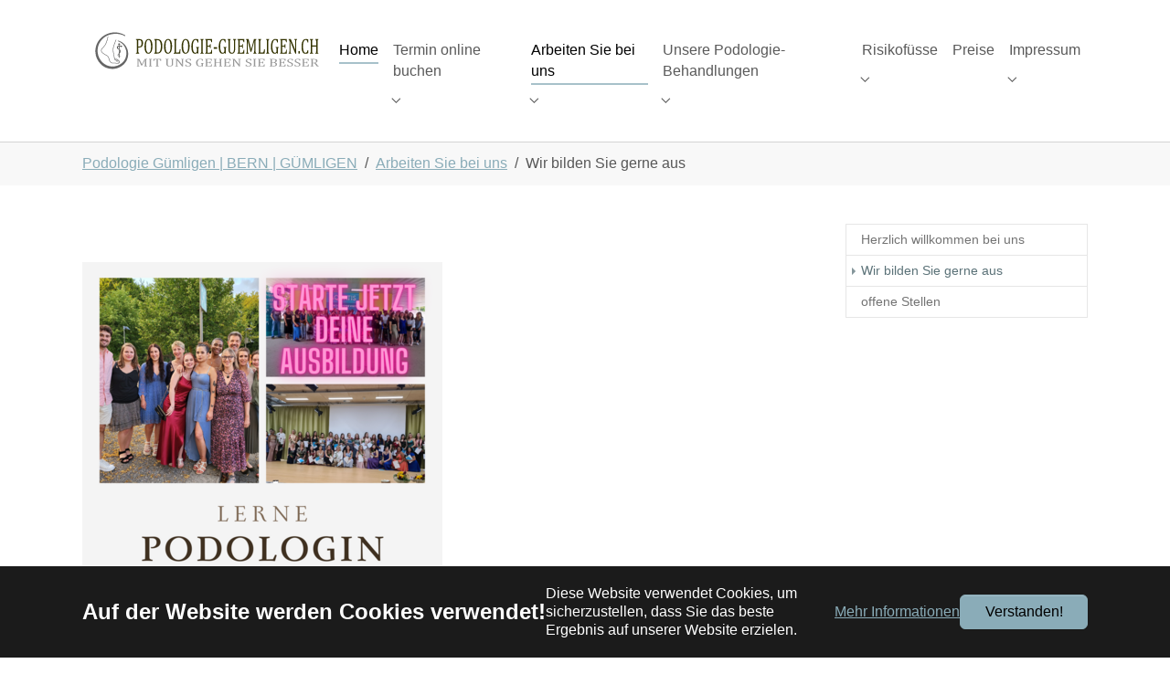

--- FILE ---
content_type: text/html; charset=utf-8
request_url: https://www.podologie-guemligen.ch/arbeiten-sie-bei-uns/wir-bilden-sie-gerne-aus
body_size: 11614
content:
<!DOCTYPE html>
<html dir="ltr" lang="de-de">
<head>

<meta charset="utf-8">
<!-- 
	Based on the TYPO3 Bootstrap Package by Benjamin Kott - https://www.bootstrap-package.com/

	This website is powered by TYPO3 - inspiring people to share!
	TYPO3 is a free open source Content Management Framework initially created by Kasper Skaarhoj and licensed under GNU/GPL.
	TYPO3 is copyright 1998-2026 of Kasper Skaarhoj. Extensions are copyright of their respective owners.
	Information and contribution at https://typo3.org/
-->

<base href="https://www.podologie-guemligen.ch/">
<link rel="icon" href="/fileadmin/user_upload/favicon.ico" type="image/vnd.microsoft.icon">
<title>Es gibt drei verschiedene Möglichkeiten, wie Sie Podologin EFZ werden, zwei davon bieten wir in unserem Podologie-Netzwerk an.</title>
<meta http-equiv="x-ua-compatible" content="IE=edge" />
<meta name="generator" content="TYPO3 CMS" />
<meta name="description" content="There are three different ways to become an EFZ podiatrist, two of which we offer in our podology network. Training places are offered at all locations of the Podology Network. Send us an application with an accompanying letter to the relevant company, stating which location of our podology network you are interested in." />
<meta name="viewport" content="width=device-width, initial-scale=1, minimum-scale=1" />
<meta name="robots" content="index,follow" />
<meta name="twitter:card" content="summary" />
<meta name="apple-mobile-web-app-capable" content="no" />
<meta name="google" content="notranslate" />
<meta name="google-site-verification" content="y5jBNNRUogRNt5al5LMHHA9r7bXs4ZUn2l898snE1lo" />

<link rel="stylesheet" href="/typo3temp/assets/bootstrappackage/fonts/284ba9c5345a729d38fc3d3bb72eea6caaef6180abbc77928e15e42297d05f8b/webfont.css?1768942830" media="all">
<link rel="stylesheet" href="/typo3temp/assets/compressed/merged-8cc42368dc1a87737edaecee15f53179-df077b80d8e6bd1201bc007454a57b83.css?1767901277" media="all">
<link rel="stylesheet" href="/typo3temp/assets/compressed/merged-8a2b7b1d0e61048a98acd9ac65ecc9f7-e2ae5a0548fade74fcfaffad1f786c11.css?1767901277" media="all">


<script src="/typo3temp/assets/compressed/merged-3421fc9f20fc17f9bf31adee23f05a4c-5ddd59cc948bbce472f86ed149034840.js?1767901277"></script>



<link rel="prev" href="/arbeiten-sie-bei-uns/herzlich-willkommen-bei-uns"><link rel="next" href="/offene-stellen">
<link rel="canonical" href="http://www.podologie-guemligen.ch/arbeiten-sie-bei-uns/wir-bilden-sie-gerne-aus"/>
</head>
<body id="p270" class="page-270 pagelevel-2 language-0 backendlayout-subnavigation_right layout-default">

<div id="top"></div>
<div class="body-bg body-bg-top">

    



    

<div id="cookieconsent">
    <span data-cookieconsent-setting="cookie.expiryDays" data-cookieconsent-value="365"></span>
    <span data-cookieconsent-setting="content.header" data-cookieconsent-value="Auf der Website werden Cookies verwendet!"></span>
    <span data-cookieconsent-setting="content.message" data-cookieconsent-value="Diese Website verwendet Cookies, um sicherzustellen, dass Sie das beste Ergebnis auf unserer Website erzielen."></span>
    <span data-cookieconsent-setting="content.dismiss" data-cookieconsent-value="Verstanden!"></span>
    <span data-cookieconsent-setting="content.allow" data-cookieconsent-value="Cookies zulassen"></span>
    <span data-cookieconsent-setting="content.deny" data-cookieconsent-value="Ablehnen"></span>
    <span data-cookieconsent-setting="content.link" data-cookieconsent-value="Mehr Informationen"></span>
    <span data-cookieconsent-setting="content.href" data-cookieconsent-value="https://www.podologie-guemligen.ch/impressum/datenschutz/"></span>
    <span data-cookieconsent-setting="layout" data-cookieconsent-value="basic-header"></span>
    <span data-cookieconsent-setting="type" data-cookieconsent-value="info"></span>
    <span data-cookieconsent-setting="position" data-cookieconsent-value="bottom"></span>
    <span data-cookieconsent-setting="revokable" data-cookieconsent-value="0"></span>
    <span data-cookieconsent-setting="static" data-cookieconsent-value="0"></span>
    <span data-cookieconsent-setting="location" data-cookieconsent-value="0"></span>
    <span data-cookieconsent-setting="law.countryCode" data-cookieconsent-value=""></span>
    <span data-cookieconsent-setting="law.regionalLaw" data-cookieconsent-value="1"></span>
</div>




    <a class="visually-hidden-focusable page-skip-link" href="#page-content">
        <span>Zum Hauptinhalt springen</span>
    </a>
    <a class="visually-hidden-focusable page-skip-link" href="#page-footer">
        <span>Skip to page footer</span>
    </a>

    




<header id="page-header" class="bp-page-header navbar navbar-mainnavigation navbar-default navbar-has-image navbar-top navbar-fixed-top">
    <div class="container container-mainnavigation">
        
<a class="navbar-brand navbar-brand-image" href="/">
    
            <img class="navbar-brand-logo-normal" src="/fileadmin/user_upload/2019_podologie-guemligen-logo.svg" alt="podologie-guemligen logo" height="52" width="180">
            
                <img class="navbar-brand-logo-inverted" src="/fileadmin/user_upload/2019_podologie-guemligen-logo-inverted.svg" alt="podologie-guemligen logo" height="52" width="180">
            
        
</a>


        
            
<button class="navbar-toggler collapsed" type="button" data-bs-toggle="collapse" data-bs-target="#mainnavigation" aria-controls="mainnavigation" aria-expanded="false" aria-label="Navigation umschalten">
    <span class="navbar-toggler-icon"></span>
</button>


            <nav aria-label="Main navigation" id="mainnavigation" class="collapse navbar-collapse">
                



                

    <ul class="navbar-nav">
        
            

                    
                    
                    <li class="nav-item">
                        <a
                            id="nav-item-169"
                            href="/"
                            class="nav-link nav-link-main active"
                            
                            
                            aria-current="false"
                            >
                            
                            <span class="nav-link-text">
                                Home
                                
                            </span>
                        </a>
                        
                        <div class="dropdown-menu">
                            
    




                        </div>
                    </li>

                
        
            

                    
                    
                        
                    
                    <li class="nav-item nav-style-simple">
                        <a
                            id="nav-item-480"
                            href="/termin-online-buchen/buchen-sie-einen-termin"
                            class="nav-link nav-link-main"
                            
                            
                            aria-current="false"
                            >
                            
                            <span class="nav-link-text">
                                Termin online buchen
                                
                            </span>
                        </a>
                        
                            <button
                                type="button"
                                id="nav-toggle-480"
                                class="nav-link nav-link-toggle"
                                data-bs-toggle="dropdown"
                                data-bs-display="static"
                                aria-haspopup="true"
                                aria-expanded="false"
                                >
                                <span class="nav-link-indicator" aria-hidden="true"></span>
                                <span class="nav-link-text visually-hidden">Submenu for "Termin online buchen"</span>
                            </button>
                        
                        <div class="dropdown-menu dropdown-menu-simple">
                            
    
        <ul class="dropdown-nav" data-level="2">
            
            
                
                        <li class="nav-item">
                            <a class="nav-link nav-link-dropdown" href="/termin-online-buchen/buchen-sie-einen-termin" title="Buchen Sie einen Termin">
                                
                                <span class="nav-link-text">
                                    Buchen Sie einen Termin
                                    
                                </span>
                            </a>
                            
    

                        </li>
                    
            
        </ul>
    




                        </div>
                    </li>

                
        
            
                    <li class="nav-spacer" aria-hidden="true"></li>
                
        
            

                    
                    
                        
                    
                        
                    
                        
                    
                    <li class="nav-item nav-style-simple">
                        <a
                            id="nav-item-240"
                            href="/arbeiten-sie-bei-uns/herzlich-willkommen-bei-uns"
                            class="nav-link nav-link-main active"
                            
                            
                            aria-current="false"
                            >
                            
                            <span class="nav-link-text">
                                Arbeiten Sie bei uns
                                
                            </span>
                        </a>
                        
                            <button
                                type="button"
                                id="nav-toggle-240"
                                class="nav-link nav-link-toggle"
                                data-bs-toggle="dropdown"
                                data-bs-display="static"
                                aria-haspopup="true"
                                aria-expanded="false"
                                >
                                <span class="nav-link-indicator" aria-hidden="true"></span>
                                <span class="nav-link-text visually-hidden">Submenu for "Arbeiten Sie bei uns"</span>
                            </button>
                        
                        <div class="dropdown-menu dropdown-menu-simple">
                            
    
        <ul class="dropdown-nav" data-level="2">
            
            
                
                        <li class="nav-item">
                            <a class="nav-link nav-link-dropdown" href="/arbeiten-sie-bei-uns/herzlich-willkommen-bei-uns" title="Herzlich willkommen bei uns">
                                
                                <span class="nav-link-text">
                                    Herzlich willkommen bei uns
                                    
                                </span>
                            </a>
                            
    

                        </li>
                    
            
                
                        <li class="nav-item">
                            <a class="nav-link nav-link-dropdown active" href="/arbeiten-sie-bei-uns/wir-bilden-sie-gerne-aus" title="Wir bilden Sie gerne aus">
                                
                                <span class="nav-link-text">
                                    Wir bilden Sie gerne aus
                                     <span class="visually-hidden">(current)</span>
                                </span>
                            </a>
                            
    

                        </li>
                    
            
                
                        <li class="nav-item">
                            <a class="nav-link nav-link-dropdown" href="/offene-stellen" title="offene Stellen">
                                
                                <span class="nav-link-text">
                                    offene Stellen
                                    
                                </span>
                            </a>
                            
    

                        </li>
                    
            
        </ul>
    




                        </div>
                    </li>

                
        
            

                    
                    
                        
                    
                        
                    
                        
                    
                        
                    
                        
                    
                    <li class="nav-item nav-style-simple">
                        <a
                            id="nav-item-239"
                            href="/so-behandeln-unsere-podologinnen"
                            class="nav-link nav-link-main"
                            
                            
                            aria-current="false"
                            >
                            
                            <span class="nav-link-text">
                                Unsere Podologie-Behandlungen
                                
                            </span>
                        </a>
                        
                            <button
                                type="button"
                                id="nav-toggle-239"
                                class="nav-link nav-link-toggle"
                                data-bs-toggle="dropdown"
                                data-bs-display="static"
                                aria-haspopup="true"
                                aria-expanded="false"
                                >
                                <span class="nav-link-indicator" aria-hidden="true"></span>
                                <span class="nav-link-text visually-hidden">Submenu for "Unsere Podologie-Behandlungen"</span>
                            </button>
                        
                        <div class="dropdown-menu dropdown-menu-simple">
                            
    
        <ul class="dropdown-nav" data-level="2">
            
            
                
                        <li class="nav-item">
                            <a class="nav-link nav-link-dropdown" href="/so-behandeln-unsere-podologinnen" title="So behandeln unsere Podologinnen">
                                
                                <span class="nav-link-text">
                                    So behandeln unsere Podologinnen
                                    
                                </span>
                            </a>
                            
    

                        </li>
                    
            
                
                        <li class="nav-item">
                            <a class="nav-link nav-link-dropdown" href="/unsere-podologie-behandlungen/klebe-nagelspange" title="Klebe-Nagelspange">
                                
                                <span class="nav-link-text">
                                    Klebe-Nagelspange
                                    
                                </span>
                            </a>
                            
    

                        </li>
                    
            
                
                        <li class="nav-item">
                            <a class="nav-link nav-link-dropdown" href="/unsere-podologie-behandlungen/titan-nagelspange" title="Titan-Nagelspange">
                                
                                <span class="nav-link-text">
                                    Titan-Nagelspange
                                    
                                </span>
                            </a>
                            
    

                        </li>
                    
            
                
                        <li class="nav-item">
                            <a class="nav-link nav-link-dropdown" href="/unsere-podologie-behandlungen/nagelprothese" title="Nagelprothese">
                                
                                <span class="nav-link-text">
                                    Nagelprothese
                                    
                                </span>
                            </a>
                            
    

                        </li>
                    
            
                
                        <li class="nav-item">
                            <a class="nav-link nav-link-dropdown" href="/unsere-podologie-behandlungen/zehen-orthesen" title="Zehen-Orthesen">
                                
                                <span class="nav-link-text">
                                    Zehen-Orthesen
                                    
                                </span>
                            </a>
                            
    

                        </li>
                    
            
        </ul>
    




                        </div>
                    </li>

                
        
            

                    
                    
                        
                    
                        
                    
                        
                    
                        
                    
                        
                    
                        
                    
                        
                    
                    <li class="nav-item nav-style-simple">
                        <a
                            id="nav-item-238"
                            href="/risikofuesse/hyperkeratose-an-grosszehe-bei-diabetes-mellitus-und-polyneuropathie"
                            class="nav-link nav-link-main"
                            
                            
                            aria-current="false"
                            >
                            
                            <span class="nav-link-text">
                                Risikofüsse
                                
                            </span>
                        </a>
                        
                            <button
                                type="button"
                                id="nav-toggle-238"
                                class="nav-link nav-link-toggle"
                                data-bs-toggle="dropdown"
                                data-bs-display="static"
                                aria-haspopup="true"
                                aria-expanded="false"
                                >
                                <span class="nav-link-indicator" aria-hidden="true"></span>
                                <span class="nav-link-text visually-hidden">Submenu for "Risikofüsse"</span>
                            </button>
                        
                        <div class="dropdown-menu dropdown-menu-simple">
                            
    
        <ul class="dropdown-nav" data-level="2">
            
            
                
                        <li class="nav-item">
                            <a class="nav-link nav-link-dropdown" href="/risikofuesse/hyperkeratose-an-grosszehe-bei-diabetes-mellitus-und-polyneuropathie" title="Hyperkeratose an Grosszehe bei Diabetes mellitus und Polyneuropathie">
                                
                                <span class="nav-link-text">
                                    Hyperkeratose an Grosszehe bei Diabetes mellitus und Polyneuropathie
                                    
                                </span>
                            </a>
                            
    

                        </li>
                    
            
                
                        <li class="nav-item">
                            <a class="nav-link nav-link-dropdown" href="/risikofuesse/hyperkeratose-plantar-bei-diabetes-mellitus-nach-hauttransplantation" title="Hyperkeratose plantar bei Diabetes mellitus nach Hauttransplantation">
                                
                                <span class="nav-link-text">
                                    Hyperkeratose plantar bei Diabetes mellitus nach Hauttransplantation
                                    
                                </span>
                            </a>
                            
    

                        </li>
                    
            
                
                        <li class="nav-item">
                            <a class="nav-link nav-link-dropdown" href="/risikofuesse/hyperkeratose-an-2-zehe-bei-diabetes-mellitus" title="Hyperkeratose an 2. Zehe bei Diabetes mellitus">
                                
                                <span class="nav-link-text">
                                    Hyperkeratose an 2. Zehe bei Diabetes mellitus
                                    
                                </span>
                            </a>
                            
    

                        </li>
                    
            
                
                        <li class="nav-item">
                            <a class="nav-link nav-link-dropdown" href="/risikofuesse/hyperkeratose-plantar-bei-diabetes" title="Hyperkeratose plantar bei Diabetes">
                                
                                <span class="nav-link-text">
                                    Hyperkeratose plantar bei Diabetes
                                    
                                </span>
                            </a>
                            
    

                        </li>
                    
            
                
                        <li class="nav-item">
                            <a class="nav-link nav-link-dropdown" href="/risikofuesse/hyperkeratose-an-ferse-bei-diabetes-mellitus" title="Hyperkeratose an Ferse bei Diabetes mellitus">
                                
                                <span class="nav-link-text">
                                    Hyperkeratose an Ferse bei Diabetes mellitus
                                    
                                </span>
                            </a>
                            
    

                        </li>
                    
            
                
                        <li class="nav-item">
                            <a class="nav-link nav-link-dropdown" href="/risikofuesse/titanspange-bei-diabetes" title="Titanspange bei Diabetes">
                                
                                <span class="nav-link-text">
                                    Titanspange bei Diabetes
                                    
                                </span>
                            </a>
                            
    

                        </li>
                    
            
                
                        <li class="nav-item">
                            <a class="nav-link nav-link-dropdown" href="/risikofuesse/hyperkeratose-an-grenzzone-spalthaut-sohlenhaut" title="Hyperkeratose an Grenzzone Spalthaut - Sohlenhaut">
                                
                                <span class="nav-link-text">
                                    Hyperkeratose an Grenzzone Spalthaut - Sohlenhaut
                                    
                                </span>
                            </a>
                            
    

                        </li>
                    
            
        </ul>
    




                        </div>
                    </li>

                
        
            

                    
                    
                    <li class="nav-item">
                        <a
                            id="nav-item-129"
                            href="/preise/"
                            class="nav-link nav-link-main"
                            
                            
                            aria-current="false"
                            >
                            
                            <span class="nav-link-text">
                                Preise
                                
                            </span>
                        </a>
                        
                        <div class="dropdown-menu">
                            
    




                        </div>
                    </li>

                
        
            

                    
                    
                        
                    
                    <li class="nav-item nav-style-simple">
                        <a
                            id="nav-item-176"
                            href="/impressum"
                            class="nav-link nav-link-main"
                            
                            
                            aria-current="false"
                            >
                            
                            <span class="nav-link-text">
                                Impressum
                                
                            </span>
                        </a>
                        
                            <button
                                type="button"
                                id="nav-toggle-176"
                                class="nav-link nav-link-toggle"
                                data-bs-toggle="dropdown"
                                data-bs-display="static"
                                aria-haspopup="true"
                                aria-expanded="false"
                                >
                                <span class="nav-link-indicator" aria-hidden="true"></span>
                                <span class="nav-link-text visually-hidden">Submenu for "Impressum"</span>
                            </button>
                        
                        <div class="dropdown-menu dropdown-menu-simple">
                            
    
        <ul class="dropdown-nav" data-level="2">
            
            
                
                        <li class="nav-item">
                            <a class="nav-link nav-link-dropdown" href="/impressum/datenschutz/" title="Datenschutz">
                                
                                <span class="nav-link-text">
                                    Datenschutz
                                    
                                </span>
                            </a>
                            
    

                        </li>
                    
            
        </ul>
    




                        </div>
                    </li>

                
        
    </ul>



                



            </nav>
        
    </div>
</header>



    

    


    
    
        <nav class="breadcrumb-section" aria-label="Brotkrümelnavigation">
            <div class="container">
                <p class="visually-hidden" id="breadcrumb">Sie sind hier:</p>
                <ol class="breadcrumb">
                    
                        
                        
                        <li class="breadcrumb-item">
                            
                                    <a class="breadcrumb-link" href="/" title="Podologie Gümligen | BERN  | GÜMLIGEN">
                                        
    <span class="breadcrumb-link-title">
        
        <span class="breadcrumb-text">Podologie Gümligen | BERN  | GÜMLIGEN</span>
    </span>

                                    </a>
                                
                        </li>
                    
                        
                        
                        <li class="breadcrumb-item">
                            
                                    <a class="breadcrumb-link" href="/arbeiten-sie-bei-uns/herzlich-willkommen-bei-uns" title="Arbeiten Sie bei uns">
                                        
    <span class="breadcrumb-link-title">
        
        <span class="breadcrumb-text">Arbeiten Sie bei uns</span>
    </span>

                                    </a>
                                
                        </li>
                    
                        
                        
                            
                        
                        <li class="breadcrumb-item active" aria-current="page">
                            
                                    
    <span class="breadcrumb-link-title">
        
        <span class="breadcrumb-text">Wir bilden Sie gerne aus</span>
    </span>

                                
                        </li>
                    
                    
                </ol>
            </div>
        </nav>
    




    <main id="page-content" class="bp-page-content main-section">
        <!--TYPO3SEARCH_begin-->
        

    

    <div class="section section-default">
        <div class="container">
            <div class="section-row">
                <div class="section-column maincontent-wrap">
                    




    





        <div id="c547" class=" frame frame-default frame-type-shortcut frame-layout-default frame-size-default frame-height-default frame-background-none frame-space-before-none frame-space-after-none frame-no-backgroundimage">
            <div class="frame-group-container">
                <div class="frame-group-inner">
                    



                    <div class="frame-container frame-container-default">
                        <div class="frame-inner">
                            
    
    



    
    

    




    





        <div id="c224" class=" frame frame-default frame-type-textpic frame-layout-default frame-size-default frame-height-default frame-background-none frame-space-before-none frame-space-after-none frame-no-backgroundimage">
            <div class="frame-group-container">
                <div class="frame-group-inner">
                    



                    <div class="frame-container frame-container-default">
                        <div class="frame-inner">
                            
    
    



    
    

    <div class="textpic textpic-above">
        <div class="textpic-item textpic-gallery">
            


    
    
    

    <div class="gallery-row">
        
            <div class="gallery-item gallery-item-size-2">
                




        
<figure class="image">
    
            
                    
<picture>
    
        
        
        
        
            
            
            
                
                
                    
                    
                    
                    
                            
                        
                    
                
            
            <source data-variant="default" data-maxwidth="461" media="(min-width: 1400px)" srcset="/fileadmin/_processed_/e/3/csm_Lerne_Podologin_b53527d961.png 1x">
        
    
        
        
        
        
            
            
            
                
                
                    
                    
                    
                    
                            
                        
                    
                
            
            <source data-variant="xlarge" data-maxwidth="394" media="(min-width: 1200px)" srcset="/fileadmin/_processed_/e/3/csm_Lerne_Podologin_d6ffb4f4c4.png 1x">
        
    
        
        
        
        
            
            
            
                
                
                    
                    
                    
                    
                            
                        
                    
                
            
            <source data-variant="large" data-maxwidth="326" media="(min-width: 992px)" srcset="/fileadmin/_processed_/e/3/csm_Lerne_Podologin_330c8f3cfa.png 1x">
        
    
        
        
        
        
            
            
            
                
                
                    
                    
                    
                    
                            
                        
                    
                
            
            <source data-variant="medium" data-maxwidth="336" media="(min-width: 768px)" srcset="/fileadmin/_processed_/e/3/csm_Lerne_Podologin_25388ea84f.png 1x">
        
    
        
        
        
        
            
            
            
                
                
                    
                    
                    
                    
                            
                        
                    
                
            
            <source data-variant="small" data-maxwidth="246" media="(min-width: 576px)" srcset="/fileadmin/_processed_/e/3/csm_Lerne_Podologin_f6efbcb7ca.png 1x">
        
    
        
        
        
        
            
            
            
                
                
                    
                    
                    
                    
                            
                        
                    
                
            
            <source data-variant="extrasmall" data-maxwidth="183"  srcset="/fileadmin/_processed_/e/3/csm_Lerne_Podologin_2c83f59658.png 1x">
        
    
    
    
    
    
            
        
    
    
    <img loading="lazy" src="/fileadmin/_processed_/e/3/csm_Lerne_Podologin_383a228bce.png" width="461" height="653" title="" alt="">
</picture>


                
        
    
</figure>


    


            </div>
        
    </div>




        </div>
        <div class="textpic-item textpic-text">
            

    
        <div class="frame-header">
            

    
            
                

    
            <h2 class="element-header  ">
                <span>Wir bilden Sie gerne aus</span>
            </h2>
        



            
        



            

    
            
                

    
            <h3 class="element-subheader  ">
                <span>Starte deine Karriere mit uns - werde Podologin EFZ</span>
            </h3>
        



            
        



            



        </div>
    



            <p>Es gibt verschiedene Möglichkeiten, wie Sie Podologin werden, zwei davon bieten wir in unserem Podologie-Netzwerk an.</p>
<p>Denn bei uns sind Sie herzlich willkommen. Unser Angebot umfasst ein spannendes und vielfältiges Arbeitsumfeld, eine sorgfältige Einarbeitung und attraktive Arbeitsbedingungen. Sind Sie bereit, Ihre Ausbildung zu starten? Wir freuen uns darauf, Sie dabei zu unterstützen! Wenn Sie Neues lernen möchten, verantwortungsbewusst und flexibel sind, dann freuen wir uns auf Ihre Bewerbung.</p>
<p><strong>Wir bieten Ausbildungsplätze an allen Standorten unseres Podologie-Netzwerks an</strong>. Senden Sie uns einfach Ihre Bewerbung mit einem Begleitschreiben, in dem Sie uns mitteilen, welcher Standort unseres Podologie-Netzwerks Ihr Favorit ist. Schicken Sie diese direkt an den jeweiligen Betrieb oder an:</p>
<p>Peter Vondal</p>
<p><br> Für Fragen stehen ihnen die Geschäftsführerinnen des jeweiligen Betriebes gerne zur Verfügung, oder per Mail: <a href="#" title="Email an Peter Vondal" class="mail" data-mailto-token="nbjmup+qfufs/wpoebmAgvtt.tqjufy/di" data-mailto-vector="1">Fragen und Bewerbungsunterlagen per Email</a></p>
        </div>
    </div>


    



    




                        </div>
                    </div>
                </div>
            </div>
        </div>

    







    





        <div id="c222" class=" frame frame-default frame-type-text frame-layout-default frame-size-default frame-height-default frame-background-none frame-space-before-none frame-space-after-none frame-no-backgroundimage">
            <div class="frame-group-container">
                <div class="frame-group-inner">
                    



                    <div class="frame-container frame-container-default">
                        <div class="frame-inner">
                            
    
    



    

    
        <div class="frame-header">
            

    
            
                

    
            <h2 class="element-header  ">
                <span>10 Gründe, warum Sie Podologin werden sollten</span>
            </h2>
        



            
        



            



            



        </div>
    



    

    <h4>Hervorragende Verbindung von Theorie und Praxis</h4>
<p>Sie werden gefördert und gefordert. Die Ausbildungsinhalte verbinden die aktuellen Erkenntnisse von Wissenschaft und Praxis. Sie lernen nach modernen Methoden und können Ihr im theoretischen Unterricht gewonnenes, neues Wissen im Berufsalltag praktisch umsetzen.</p>
<h4>Arbeit für und mit Menschen</h4>
<p>Sie leisten sinnvolle Arbeit für und mit Menschen. Sie werden durch unser Patientengut gefordert und ihre Behandlungen entsprechen den Bedürfnissen des jeweiligen Menschen. Braucht er eine massgeschneiderte Fusspflege, dann machen sie unter Aufsicht diese massgeschneiderte Fusspflege. Das macht Freude, bereichert und motiviert Sie jeden Tag.</p>
<h4>Einzigartige Kombination</h4>
<p>Die fusspflegerischen und podologischen Arbeiten bieten Ihnen eine einzigartige Kombination von Arbeit für Menschen, manueller Tätigkeit, Umgang mit Technik und Anwendung von grossem Fachwissen.</p>
<h4>Teamarbeit</h4>
<p>Sie arbeiten oft im Team, was ebenso herausfordert wie bereichert. Sie verbessern Ihre Fähigkeit, indem Sie Einblick haben in die unterschiedlichen Arbeiten des Teams.</p>
<h4>Berufliche Perspektiven</h4>
<p>Der Bedarf an Podologinnen und Podologen im Gesundheitswesen wird in den kommenden Jahren weiter steigen. Ihre beruflichen Perspektiven sind hervorragend. Und falls Sie eine Pause einschalten möchten, können Sie danach wieder einsteigen. &nbsp;</p>
<h4>Vielfältige Weiterbildung möglich</h4>
<p>Mit der Weiterbildung zur dipl. Podologin HF / zum dipl. Podologe HF bietet Ihnen das Gesundheitswesen ausgezeichnete und vielfältige Möglichkeiten, sich weiterzubilden. Wir als Ihr Arbeitgeber werden Sie dabei unterstützen.</p>
<h4>Freiräume in der Freizeit</h4>
<p>Als Podologin oder Podologe haben Sie regelmässige Arbeitszeiten. Dies hat durchaus Vorteile, schafft es doch geordnete Freiräume in der Freizeit: Sie können Ihre Hobbys ausüben und sonstigen Verpflichtungen nachgehen.</p>
<h4>Gute Entlohnung</h4>
<p>Der Markt bestimmt den Behandlungspreis. Sie erhalten einen guten Lohn, der jedoch tiefer ist als in der Pflege in stationären Einrichtungen. Dies ergibt sich aus der Tatsache, dass der Kunde Selbstzahler ist und in der Regel nicht jeden Preis bezahlen kann.</p>
<h4>Persönliche Entwicklung</h4>
<p>Der Kontakt mit Menschen verlangt eine hohe Sozialkompetenz. Sie lernen, sich und andere Menschen besser wahrzunehmen und zu verstehen. Ein Gesundheitsberuf trägt wesentlich zu einer positiven persönlichen Entwicklung bei.</p>
<h4>Lernen für das Leben</h4>
<p>Sie eignen sich Wissen und Können an, das Ihnen im Alltag nützt. Zum Beispiel wissen Sie Bescheid über Funktionen des Körpers, betreuen Menschen auf professionelle Weise und erwerben Fähigkeiten im Umgang mit hochspezialisierten Techniken.</p>


    



    




                        </div>
                    </div>
                </div>
            </div>
        </div>

    







    





        <div id="c220" class=" frame frame-default frame-type-text frame-layout-default frame-size-default frame-height-default frame-background-none frame-space-before-none frame-space-after-none frame-no-backgroundimage">
            <div class="frame-group-container">
                <div class="frame-group-inner">
                    



                    <div class="frame-container frame-container-default">
                        <div class="frame-inner">
                            
    
    



    

    
        <div class="frame-header">
            

    
            
                

    
            <h2 class="element-header  ">
                <span>Es gibt drei verschiedene Möglichkeiten, wie Sie Podologin werden:</span>
            </h2>
        



            
        



            



            



        </div>
    



    

    <h3>1. Grundbildung: Lehrverhältnis mit Lehrvertrag</h3>
<p>Das Lehrverhältnis wird durch einen vom Berufsbildungsamt genehmigten Lehrvertrag geregelt. Das Gesuch für eine Lehrzeitverkürzung an das Berufsbildungsamt beinhaltet einen begründeten Antrag für die Dauer der Verkürzung (in der Regel ein Jahr). Dem Gesuch sind die Nachweise der absolvierten Ausbildungen beizulegen. Lernende einer verkürzten Lehre erhalten einen Lehrlingslohn. <strong>Dieses Lehrverhältnis mit Lehrvertrag bieten wir in allen Geschäften an.</strong></p>
<p>&nbsp;</p>
<h3>2. Verkürztes Lehrverhältnis mit Lehrvertrag</h3>
<p>Dieses verkürzte Lehrverhältnis mit Lehrvertrag bieten wir nicht an.</p>
<h3><br> 3. Lehrabschluss nach Art. 32. BBV. Diese Nachholbildung bieten wir seit 2015 in ausgewählten Betrieben an</h3>
<h4>Grundsatz:</h4>
<p><em>Zuständig betreffend Zulassung und zu wie viel % ist der Wohnkanton des Kandidaten / der Kandidatin!</em> Wer im Kanton Bern wohnt, ist im Vorteil.</p>
<h4>Voraussetzungen</h4>
<p>Bis zur Prüfung: 5 Jahre berufliche Erfahrung, davon mindestens 2 Jahre im Bereich der Podologin EFZ /des Podologen EFZ. Nachweis, dass die erforderlichen praktischen und theoretischen Kenntnisse erworben wurden.</p>
<h4>Kein Lehrvertrag</h4>
<p>Entsprechende Abklärungen sind vor Schulbeginn beim kantonalen Berufsbildungsamt vorzunehmen. Es ist kein vertragliches Lehrverhältnis notwendig. Es ist kein obligatorischer Besuch des Berufsschulunterrichts und kein obligatorischer Besuch der überbetrieblichen Kurse (ÜK) notwendig. Der Besuch der Berufsfachschule erleichtert jedoch den Nachweis, dass die theoretischen Kenntnisse erworben wurden. Der Besuch der Berufsfachschule und ÜK-Kurse ist in der Regel entgeltlich. D. h. wer keine 1. Ausbildung hat, dem wird der Besuch der Schule vom Kanton Bern bezahlt. Der „Ausbildner“ hat keine Verpflichtung in der Begleitung des Kandidaten nach Art. 32, bei einem Lehrverhältnis hat er das sehr wohl.&nbsp;</p>
<h4>Qualifikationsverfahren</h4>
<p>Das Qualifikationsverfahren erfolgt wie bei der Normallehre und umfasst grundsätzlich alle Prüfungsfächer, sofern die Zulassungsverfügung zum Qualifikationsverfahren keine Dispensationen enthält.</p>
<h4>Empfehlungen des Schweizerischen Podologen-Verbandes SPV</h4>
<p>Verkürzte Lehre und Qualifikationsverfahren nach Art. 34 BBG und Art. 32 BBV sind in jedem Fall als Einzelfall durch das kantonale Berufsbildungsamt zu genehmigen. Der SPV hat keinen Einfluss auf die einzelnen Entscheide.&nbsp;</p>
<p>Kandidatinnen und Kandidaten für den Berufsabschluss nach Art. 34 BBG / 32 BBV müssen im Rahmen des Nachweises der erworbenen Fertigkeiten darlegen, dass sie das gesamte Spektrum an Tätigkeiten und Fertigkeiten erworben haben. Ein Angebot an geeigneten Praktikumsstellen in Podologie-Praxen ist zurzeit wenig vorhanden. Der SPV empfiehlt den Kandidaten nach Art. 34 BBG / 32 BBV den dreijährigen Besuch der Berufsfachschule.</p>
<p><strong>Diese Nachholbildung bieten wir in ausgewählten Betrieben an. Der Kanton Bern erlaubt seit 1.1.2022 kein Praktikum mehr unter 60%.</strong></p>


    



    




                        </div>
                    </div>
                </div>
            </div>
        </div>

    







    





        <div id="c218" class=" frame frame-default frame-type-text frame-layout-default frame-size-default frame-height-default frame-background-none frame-space-before-none frame-space-after-none frame-no-backgroundimage">
            <div class="frame-group-container">
                <div class="frame-group-inner">
                    



                    <div class="frame-container frame-container-default">
                        <div class="frame-inner">
                            
    
    



    

    
        <div class="frame-header">
            

    
            
                

    
            <h2 class="element-header  ">
                <span>Die Krux mit der Nachholbildung zur Podologin EFZ nach Art. 32 BBV</span>
            </h2>
        



            
        



            



            



        </div>
    



    

    <h3>Ohne Lehre am Qualifikationsverfahren (QV) Podologin EFZ / Podologe EFZ teilnehmen?</h3>
<p>Die Nachholbildung nach Art. 32 der neuen Verordnung über die Berufsbildung (BBV) richtet sich an Personen, welche über Berufserfahrung verfügen und welche zu einem Qualifikationsverfahren zugelassen werden können, auch wenn sie ihre theoretischen und praktischen Kenntnisse auf eine andere Weise als in einer beruflichen Grundbildung erworben haben. Detaillierte Informationen erteilt das Mittelschul- und Berufsbildungsamt ihres Wohnkantons.</p>
<h4>Voraussetzungen für QV Podologin EFZ / Podologe EFZ nach Art. 32 BBV</h4><ul class="list-normal"> 	<li>Von der Berufserfahrung von 5 Jahren, die nach Art. 32 BBV für die Zulassung zu einem Qualifikationsverfahren verlangt ist, müssen Berufskenntnisse mindestens 2 Jahre im Berufsfeld Fusspflege EFZ erworben worden sein.</li> 	<li>Es muss glaubhaft gemacht werden, den Anforderungen der Abschlussprüfung gewachsen zu sein.</li> 	<li>Berufskenntnisse, die in der regulären beruflichen Grundbildung vermittelt werden, müssen vorhanden sein, bzw. bis zur Prüfung Berufskenntnisse erworben sein.</li> 	<li>Über die Dauer entscheidet z. B. im Kanton Bern einzig das Mittelschul- und Berufsbildungsamt Bern, bzw. das entsprechende Amt in Ihrem Wohnkanton.</li> </ul><h4>Die Krux der Geschichte</h4>
<p><strong>Das Mittelschul- und Berufsbildungsamt ihres Wohnkantons entscheidet, ob und wie Sie zum QV zugelassen werden und wie viel % Ausbildung Sie nachholen müssen. Das Minimum für ein Praktikum im Kanton Bern sind ab 1.1.2022 60%.</strong></p>
<p><strong>Ein Beispiel,</strong> Kanton Bern: Sie wurden durch das Mittelschul- und Berufsbildungsamt Bern zum QV auf Basis 60% Praxis und 20% Berufsschule zugelassen, <strong>weil Sie bereits über nachgewiesene theoretische und praktische Kenntnisse im Berufsfeld Fusspflege verfügen</strong>. Sie verfügen also einerseits über Berufskenntnisse in der Fusspflege, andererseits fehlen Ihnen praktisch alle Berufskenntnisse der medizinischen Fusspflege/Podologie. Diese Aussage tönt sehr hart, entspricht aber der Wahrheit. Der Schweizerische Podologen-Verband SPV bietet die Nachholbildung nach Art. 32 leider nicht mehr an.</p>
<p>Mit der Nachholbildung nach Art. 32 haben Sie:</p><ul class="list-normal"> 	<li>Es ist kein Lehrvertrag!</li> 	<li>Sie haben weiterhin die Möglichkeit, gem. kantonalem Entscheid, ihrem Erwerb nach zu gehen</li> 	<li>Sie haben keine Pflicht gem. Art. 32 zum Besuch der Berufsschule!</li> 	<li>Sie haben keine Pflicht gem. Art. 32 zum Besuch der ÜK-Kurse!</li> 	<li>Wohlgemerkt, Sie haben keine Pflicht - wir empfehlen es aber sehr!</li> </ul><p><em><strong>Die Krux des Ganzen liegt in diesen Punkten:</strong></em></p><ol> 	<li>Gemäss BBV Art. 32 hat der „Ausbildner“ keine Verpflichtung in der Begleitung der Kandidatin, des Kandidaten. Er muss keine Berufsbildnerin, keinen Berufsbildner zur Verfügung stellen, denn es ist kein Lehrvertrag, also keine Ausbildung gemäss Bildungsplan<strong>.</strong><em><strong> Das bedeutet, dass Sie es bereits können sollten, da Sie nicht begleitet werden müssen. </strong></em></li> 	<li>Die Podologie ist in der Tat etwas sehr Spezielles, das man nicht einfach so erlernt.<em><strong> Es muss Ihnen gezeigt werden und Sie müssen laufend korrigiert werden.</strong></em></li> 	<li>In einem Praktikum erhalten Sie in der Regel einen Lohn.<em><strong> In der Praxis sollten wir Sie für etwas entlohnen, was Sie eigentlich nicht können und dennoch tun wir dies gemäss der Empfehlung des Schweizerischen Podologen-Verbandes auf Basis Lehrvertrag.</strong></em></li> 	<li>Die Schwierigkeit besteht darin, Ihnen die manuellen Fähig- und Fertigkeiten der Podologie gemäss dem oben genannten Beispiel in einem 60% Pensum z. B. innert 2 Jahren beizubringen. Sie dürfen sich ohne Aufsicht nicht selber Podologie beibringen.<em><strong> Also bleibt nur der Weg, dass wir Sie begleiten. Dieses Begleiten ist sehr anspruchsvoll. Wir begleiten Sie, kontrollieren jede Behandlung in unserer Praxis und besprechen die ausgeführten Arbeiten. Genau hier setzen wir uns für Sie ein! Damit Sie die Fähigkeiten und Fertigkeiten der Podologie erlernen können, brauchen Sie eine Kombination aus einem Praktikumsplatz und einem Ausbildungsplatz. Wir bringen Ihnen die Fähigkeiten und Fertigkeiten bei, so, dass Sie das praktische QV bestehen können. Deshalb brauchen Sie jemanden, der sich für Sie Zeit nimmt, um Sie zu fördern. Ohne diese Supervisionen würden Sie wahrscheinlich das QV nicht bestehen. </strong></em></li> </ol><p><strong>Wir freuen uns, wenn Sie die Ausbildung nach Art. 32 bei uns mit einem Pensum von 60% + 20% Schule machen.</strong></p><ul class="list-normal"> 	<li>Sie arbeiten mit unserem Arbeits-, Verbands- und Verbrauchsmaterial. Sie benötigen nur Berufskleider.</li> 	<li>Beim praktischen Arbeiten lernen Sie unter Anleitung die richtige Arbeitshaltung, das korrekte Einsetzen der Instrumente, die Hygiene, die Anamnese, die Verbandstechnik, die Massage von Unterschenkel und Fuss, die Nagelprothetik, die Orthesentechnik sowie die fachgerechte Handhabung der diversen Zangen, Scheren und Skalpelle beim Nägel schneiden, bei der Behandlung von eingewachsenen Zehennägeln, Hühneraugen, Schwielen und Schrunden.</li> 	<li>Wir besprechen mit Ihnen sämtliche praktischen Tätigkeiten und bereiten Sie optimal für das QV vor.</li> </ul><h3>Sind Sie dipl. Pflegefachpersonen HF und dipl. Wundexpertin SAfW und möchten Podologin EFZ werden. Hier ist unser Deal:</h3>
<p>Sollten Sie dipl. Pflegefachfrau HF und bereits dipl. Wundexpertin SAfW sein, dann könnten Sie bei uns die 60% Ausbildung machen und u. U. gleichzeitig bis 20-40% zu marktüblichen Konditionen bei uns arbeiten. Dieses Angebot gilt sinngemäss auch für Männer.</p>
<h3>Diese Ausbildungsmöglichkeit bieten wir in ausgewählten Betrieben an.</h3>


    



    




                        </div>
                    </div>
                </div>
            </div>
        </div>

    





    



    




                        </div>
                    </div>
                </div>
            </div>
        </div>

    



                </div>
                <div class="section-column subnav-wrap">
                    

    <!--TYPO3SEARCH_end-->
    <nav aria-label="Subnavigation" class="frame frame-type-subnavigation frame-background-none frame-no-backgroundimage frame-space-before-none frame-space-after-none">
        <div class="frame-container">
            <div class="frame-inner">
                
    
        <ul class="subnav-nav">
            
                
                        <li class="subnav-item">
                            <a href="/arbeiten-sie-bei-uns/herzlich-willkommen-bei-uns" id="subnav-item-271" class="subnav-link" title="Herzlich willkommen bei uns">
                                
                                <span class="subnav-link-text">Herzlich willkommen bei uns</span>
                            </a>
                            
                        </li>
                    
            
                
                        <li class="subnav-item active">
                            <a href="/arbeiten-sie-bei-uns/wir-bilden-sie-gerne-aus" id="subnav-item-270" class="subnav-link" title="Wir bilden Sie gerne aus">
                                
                                <span class="subnav-link-text">Wir bilden Sie gerne aus <span class="visually-hidden">(current)</span></span>
                            </a>
                            
                        </li>
                    
            
                
                        <li class="subnav-item">
                            <a href="/offene-stellen" id="subnav-item-356" class="subnav-link" title="offene Stellen">
                                
                                <span class="subnav-link-text">offene Stellen</span>
                            </a>
                            
                        </li>
                    
            
        </ul>
    

            </div>
        </div>
    </nav>
    <!--TYPO3SEARCH_begin-->




                </div>
            </div>
        </div>
    </div>

    


        <!--TYPO3SEARCH_end-->
    </main>

    <footer id="page-footer" class="bp-page-footer">
        



        

    
<section class="section footer-section footer-section-content">
    <div class="container">
        <div class="section-row">
            <div class="section-column footer-section-content-column footer-section-content-column-left">
                




    





        <div id="c390" class=" frame frame-default frame-type-shortcut frame-layout-default frame-size-default frame-height-default frame-background-none frame-space-before-none frame-space-after-none frame-no-backgroundimage">
            <div class="frame-group-container">
                <div class="frame-group-inner">
                    



                    <div class="frame-container frame-container-default">
                        <div class="frame-inner">
                            
    
    



    
    

    




    





        <div id="c347" class=" frame frame-default frame-type-text frame-layout-default frame-size-default frame-height-default frame-background-none frame-space-before-none frame-space-after-none frame-no-backgroundimage">
            <div class="frame-group-container">
                <div class="frame-group-inner">
                    



                    <div class="frame-container frame-container-default">
                        <div class="frame-inner">
                            
    
    



    

    
        <div class="frame-header">
            

    
            
                

    
            <h2 class="element-header  ">
                <span>Ihr Podologienetzwerk</span>
            </h2>
        



            
        



            



            



        </div>
    



    

    <p>Kanton Bern:</p>
<p><a href="http://www.podologie-biel-bienne.ch" title="Podologie Biel-Bienne" target="_blank"><strong>Podologie Biel-Bienne AG</strong><br> Nidaugasse 11<br> 2502 Biel/Bienne</a><br> <strong><a href="tel:+41323227771">Tel. 032 322 77 71</a></strong><br> <a href="#" title="Email an: info@podologie-biel-bienne.ch" data-mailto-token="nbjmup+jogpAqpepmphjf.cjfm.cjfoof/di" data-mailto-vector="1">info(at)podologie-biel-bienne.ch</a> (Termine auch online möglich)</p>
<p><a href="http://www.podologie-bolligen.ch" title="Podologie Bolligen" target="_blank"><strong>Podologie Bolligen AG</strong><br> Sternenmatte 20<br> 3065 Bolligen</a><br> <strong><a href="tel:+41319215151">Tel. 031 921 51 51</a></strong><br> <a href="#" title="Email an: info@podologie-bolligen.ch" data-mailto-token="nbjmup+jogpAqpepmphjf.cpmmjhfo/di" data-mailto-vector="1">info(at)podologie-bolligen.ch</a> (Termine auch online möglich)</p>
<p><a href="http://www.podologie-buempliz.ch" title="Podologie Bümpliz" target="_blank"><strong>Podologie Bümpliz AG</strong><br> Mühledorfstrasse 13<br> 3018 Bern</a><br> <strong><a href="tel:+41319912121">Tel. 031 991 21 21</a></strong><br> <a href="#" title="Email an: info@podologie-buempliz.ch" data-mailto-token="nbjmup+jogpAqpepmphjf.cvfnqmja/di" data-mailto-vector="1">info(at)podologie-buempliz.ch</a> (Termine auch online möglich)</p>
<p><a href="http://www.podologie-elfenau.ch" title="Podologie Elfenau" target="_blank"><strong>Podologie Elfenau AG</strong><br> Elfenauweg 52<br> 3006 Bern</a><br> <strong><a href="tel:+41313512824">Tel. 031 351 28 24</a></strong><br> <a href="#" title="Email an: info@podologie-elfenau.ch" data-mailto-token="nbjmup+jogpAqpepmphjf.fmgfobv/di" data-mailto-vector="1">info(at)podologie-elfenau.ch</a> (Termine auch online möglich)</p>
<p><a href="http://www.podologie-guemligen.ch" title="Podologie Gümligen" target="_blank"><strong>Podologie Gümligen AG</strong><br> Worbstrasse 312A<br> 3073 Gümligen</a><br> <strong><a href="tel:+41319517474">Tel. 031 951 74 74</a></strong><br> <a href="#" title="Email an: info@podologie-guemligen.ch" data-mailto-token="nbjmup+jogpAqpepmphjf.hvfnmjhfo/di" data-mailto-vector="1">info(at)podologie-guemligen.ch</a> (Termine auch online möglich)</p>
<p><strong><a href="http://www.podologie-yellow.ch" title="Podologie Yellow AG" target="_blank">Podologie Yellow AG</a></strong><br> <a href="http://www.podologie-koeniz.ch" title="Podologie Köniz" target="_blank">Bahnhofstrasse 4<br> 4914 Roggwil </a><br> <strong><a href="tel:+41319725060">Tel. 062 929 37 11</a></strong><br> <a href="#" title="Email an: info@podologie-yellow.ch" data-mailto-token="nbjmup+jogpAqpepmphjf.zfmmpx/di" data-mailto-vector="1">info(at)podologie-yellow.ch</a> (Termine auch online möglich)</p>
<p><a href="http://www.podologie-laenggasse.ch" title="Podologie Länggasse" target="_blank"><strong>Podologie Länggasse AG</strong><br> Mittelstrasse 5</a><br> <a href="http://www.podologie-laenggasse.ch" title="Podologie Länggasse" target="_blank">3012 Bern</a><br> <strong><a href="tel:+41313018484">Tel. 031 301 84 84</a></strong><br> <a href="#" title="Email an: info@podologie-laenggasse.ch" data-mailto-token="nbjmup+jogpAqpepmphjf.mbfohhbttf/di" data-mailto-vector="1">info(at)podologie-laenggasse.ch</a> (Termine auch online möglich)</p>
<p><a href="http://www.podologie-lyss.ch" title="Podologie Lyss" target="_blank"><strong>Podologie Lyss AG</strong><br> Bahnhofstrasse 10<br> 3250 Lyss</a><br> <strong><a href="tel:+41323845656">Tel. 032 384 56 56</a></strong><br> <a href="#" title="Email an: info@podologie-lyss.ch" data-mailto-token="nbjmup+jogpAqpepmphjf.mztt/di" data-mailto-vector="1">info(at)podologie-lyss.ch</a> (Termine auch online möglich)</p>
<p><a href="http://www.podologie-wyler.ch" title="Podologie Wyler" target="_blank"><strong>Podologie Wyler</strong><br> Wylerstrasse 55<br> 3014 Bern</a><br> <strong><a href="tel:+41313329966">Tel. 031 332 99 66</a></strong><br> <a href="#" title="Email an: info@podologie-wyler.ch" data-mailto-token="nbjmup+jogpAqpepmphjf.xzmfs/di" data-mailto-vector="1">info(at)podologie-wyler.ch</a> (Termine auch online möglich)</p>
<p>&nbsp;</p>
<p>Kanton Freiburg:</p>
<p><a href="http://www.podologie-kerzers.ch" title="Podologie Kerzers" target="_blank"><strong>Podologie Kerzers AG</strong><br> Murtenstrasse 15<br> 3210 Kerzers</a><br> <strong><a href="tel:+41317558181">Tel. 031 755 81 81</a></strong><br> <a href="#" title="Email an: info@podologie-kerzers.ch" data-mailto-token="nbjmup+jogpAqpepmphjf.lfsafst/di" data-mailto-vector="1">info(at)podologie-kerzers.ch</a> (Termine auch online möglich)</p>
<p>&nbsp;</p>
<p>Kanton Solothurn:</p>
<p><a href="http://www.podologie-daeniken.ch" title="Podologie Däniken" target="_blank"><strong>Podologie Däniken AG</strong><br> Herrenmattstrasse 2<br> 4658 Däniken SO</a><br> <strong><a href="tel:+41622912700">Tel. 062 291 27 00</a></strong><br> <a href="#" title="Email an: info@podologie-daeniken.ch" data-mailto-token="nbjmup+jogpAqpepmphjf.ebfojlfo/di" data-mailto-vector="1">info(at)podologie-daeniken.ch</a> (Termine auch online möglich)</p>
<p>&nbsp;</p>
<p>und unser Spitex-Partner:</p>
<p><a href="http://www.fuss-und-wund-zentrum.ch" title="Fuss- und Wund-Zentrum" target="_blank"><strong>Fuss- und Wund-Zentrum AG</strong><br> Mittelstrasse 5<br> 3012 Bern</a><br> <strong><a href="tel:+41313681515">Tel. 031 368 15 15</a></strong><br> <a href="#" title="Email an: info@fuss-und-wund-zentrum.ch" data-mailto-token="nbjmup+jogpAgvtt.voe.xvoe.afousvn/di" data-mailto-vector="1">info(at)fuss-und-wund-zentrum.ch</a> (Bitte Termine nur telefonisch vereinbaren)</p>
<p>&nbsp;</p>
<p>wetere Links:<br> <a href="https://www.fuss-spitex.ch" title="Homepage www.fuss-spitex.ch" target="_blank">www.fuss-spitex.ch</a><br> <a href="https://www.podologie.info" title="Homepage www.podologie.info" target="_blank">www.podologie.info</a></p>


    



    




                        </div>
                    </div>
                </div>
            </div>
        </div>

    





    



    




                        </div>
                    </div>
                </div>
            </div>
        </div>

    



            </div>
            <div class="section-column footer-section-content-column footer-section-content-column-middle">
                




    





        <div id="c395" class=" frame frame-default frame-type-shortcut frame-layout-default frame-size-default frame-height-default frame-background-none frame-space-before-none frame-space-after-none frame-no-backgroundimage">
            <div class="frame-group-container">
                <div class="frame-group-inner">
                    



                    <div class="frame-container frame-container-default">
                        <div class="frame-inner">
                            
    
    



    
    

    




    





        <div id="c348" class=" frame frame-default frame-type-text frame-layout-default frame-size-default frame-height-default frame-background-none frame-space-before-none frame-space-after-none frame-no-backgroundimage">
            <div class="frame-group-container">
                <div class="frame-group-inner">
                    



                    <div class="frame-container frame-container-default">
                        <div class="frame-inner">
                            
    
    



    

    
        <div class="frame-header">
            

    
            
                

    
            <h2 class="element-header  ">
                <span>Legate / Spenden</span>
            </h2>
        



            
        



            



            



        </div>
    



    

    <p><a href="#" title="email an Peter Vondal" data-mailto-token="nbjmup+qfufs/wpoebmAgvtt.tqjufy/di" data-mailto-vector="1">Legate oder Spenden für einen spezifischen Zweck sind herzlich willkommen, wir beraten Sie gerne</a></p>


    



    




                        </div>
                    </div>
                </div>
            </div>
        </div>

    





    



    




                        </div>
                    </div>
                </div>
            </div>
        </div>

    



            </div>
            <div class="section-column footer-section-content-column footer-section-content-column-right">
                




    





        <div id="c396" class=" frame frame-default frame-type-shortcut frame-layout-default frame-size-default frame-height-default frame-background-none frame-space-before-none frame-space-after-none frame-no-backgroundimage">
            <div class="frame-group-container">
                <div class="frame-group-inner">
                    



                    <div class="frame-container frame-container-default">
                        <div class="frame-inner">
                            
    
    



    
    

    




    





        <div id="c349" class=" frame frame-default frame-type-text frame-layout-default frame-size-default frame-height-default frame-background-none frame-space-before-none frame-space-after-none frame-no-backgroundimage">
            <div class="frame-group-container">
                <div class="frame-group-inner">
                    



                    <div class="frame-container frame-container-default">
                        <div class="frame-inner">
                            
    
    



    

    
        <div class="frame-header">
            

    
            
                

    
            <h2 class="element-header  ">
                <span>PodOffice - Ihre Podologie-Software</span>
            </h2>
        



            
        



            



            



        </div>
    



    

    <p><a href="http://www.fuss-spitex.ch/podoffice/" title="PodOffice" target="_blank">PodOffice Die Software für Podologiebetriebe</a></p>


    



    




                        </div>
                    </div>
                </div>
            </div>
        </div>

    





    



    




                        </div>
                    </div>
                </div>
            </div>
        </div>

    



            </div>
        </div>
    </div>
</section>




        

    <section class="section footer-section footer-section-meta">
        <div class="frame frame-background-none frame-space-before-none frame-space-after-none">
            <div class="frame-group-container">
                <div class="frame-group-inner">
                    <div class="frame-container frame-container-default">
                        <div class="frame-inner">
                            
                            
                                <div class="footer-info-section">
                                    
                                    
                                        <div class="footer-language">
                                            

    <ul id="language_menu" class="language-menu">
        
            <li class="active ">
                
                        <a href="/arbeiten-sie-bei-uns/wir-bilden-sie-gerne-aus" hreflang="de-de" title="Deutsch">
                            <span>Deutsch</span>
                        </a>
                    
            </li>
        
    </ul>



                                        </div>
                                    
                                    
                                        <div class="footer-copyright">
                                            
<p>Copyright <a href="https://www.podologie-guemligen.ch" target="_blank">www.podologie-guemligen.ch</a></p>


                                        </div>
                                    
                                    
                                        <div class="footer-sociallinks">
                                            

    <div class="sociallinks">
        <ul class="sociallinks-list">
            
                
            
                
            
                
            
                
            
                
            
                
            
                
            
                
            
                
            
                
            
                
            
        </ul>
    </div>



                                        </div>
                                    
                                </div>
                            
                        </div>
                    </div>
                </div>
            </div>
        </div>
    </section>



        



    </footer>
    
<a class="scroll-top" title="Nach oben rollen" href="#top">
    <span class="scroll-top-icon"></span>
</a>


    




</div>
<script src="/typo3temp/assets/compressed/merged-b7cbcf3b8777738457d4c3abaaaa2b87-a29d7dafd508d7973b70578b0a64c6cc.js?1767901277"></script>
<script async="async" src="/typo3/sysext/frontend/Resources/Public/JavaScript/default_frontend.js?1708417659"></script>


</body>
</html>

--- FILE ---
content_type: image/svg+xml
request_url: https://www.podologie-guemligen.ch/fileadmin/user_upload/2019_podologie-guemligen-logo-inverted.svg
body_size: 15178
content:
<?xml version="1.0" encoding="utf-8"?>
<!-- Generator: Adobe Illustrator 23.0.0, SVG Export Plug-In . SVG Version: 6.00 Build 0)  -->
<svg version="1.1" baseProfile="tiny" id="Ebene_1" xmlns="http://www.w3.org/2000/svg" xmlns:xlink="http://www.w3.org/1999/xlink"
	 x="0px" y="0px" viewBox="0 0 315 60" xml:space="preserve">
<g>
	<path fill="#FFFFFF" d="M81.891,41.401c-0.268,0.05-0.462,0.101-0.581,0.151c-0.12,0.049-0.214,0.111-0.284,0.187
		c-0.069,0.075-0.12,0.188-0.154,0.338c-0.034,0.151-0.051,0.384-0.051,0.699v5.906c0,0.307,0.013,0.529,0.041,0.67
		c0.029,0.143,0.073,0.253,0.138,0.336c0.064,0.082,0.159,0.15,0.283,0.204c0.125,0.056,0.327,0.109,0.609,0.164v0.336H78.08v-0.336
		c0.347-0.064,0.588-0.137,0.722-0.218c0.133-0.084,0.225-0.204,0.273-0.362c0.05-0.159,0.073-0.423,0.073-0.794v-2.616
		c0-0.688,0.015-1.382,0.042-2.086c0.028-0.704,0.059-1.187,0.096-1.444h-0.157l-3.619,6.769h-1.05l-3.365-6.879H70.94
		c0.031,0.278,0.06,0.781,0.087,1.511c0.028,0.729,0.041,1.479,0.041,2.247v2.499c0,0.307,0.015,0.529,0.042,0.67
		c0.027,0.143,0.073,0.253,0.136,0.336c0.064,0.082,0.159,0.15,0.284,0.204c0.124,0.056,0.326,0.109,0.607,0.164v0.336h-3.336
		v-0.336c0.379-0.072,0.631-0.153,0.759-0.242c0.128-0.088,0.211-0.215,0.251-0.379c0.04-0.165,0.06-0.414,0.06-0.753v-5.906
		c0-0.316-0.017-0.546-0.046-0.689c-0.03-0.144-0.081-0.256-0.15-0.336c-0.072-0.079-0.164-0.143-0.28-0.19
		c-0.116-0.047-0.315-0.102-0.594-0.16v-0.335h3.263l3.209,6.646l3.528-6.646h3.09V41.401z"/>
	<path fill="#FFFFFF" d="M86.889,48.683c0,0.307,0.014,0.529,0.041,0.67c0.027,0.143,0.073,0.253,0.137,0.336
		c0.064,0.082,0.159,0.15,0.284,0.204c0.124,0.056,0.326,0.109,0.609,0.164v0.336h-3.858v-0.336
		c0.378-0.072,0.631-0.153,0.759-0.242c0.127-0.088,0.211-0.215,0.251-0.379c0.039-0.165,0.059-0.414,0.059-0.753v-5.906
		c0-0.316-0.016-0.546-0.046-0.689c-0.029-0.144-0.079-0.256-0.15-0.336c-0.069-0.079-0.163-0.143-0.278-0.19
		c-0.116-0.047-0.315-0.102-0.595-0.16v-0.335h3.858v0.335c-0.27,0.05-0.462,0.101-0.58,0.151c-0.12,0.049-0.214,0.111-0.285,0.187
		c-0.07,0.075-0.121,0.188-0.154,0.338c-0.035,0.151-0.051,0.384-0.051,0.699L86.889,48.683L86.889,48.683z"/>
	<path fill="#FFFFFF" d="M89.669,41.066h9.889v2.378h-0.895c-0.135-0.393-0.266-0.701-0.398-0.93
		c-0.131-0.227-0.269-0.4-0.416-0.521c-0.146-0.116-0.303-0.201-0.469-0.252c-0.169-0.05-0.42-0.073-0.755-0.073h-1.162v6.994
		c0,0.268,0.022,0.483,0.061,0.642c0.038,0.159,0.1,0.286,0.182,0.38c0.081,0.093,0.193,0.167,0.333,0.219
		c0.14,0.053,0.36,0.104,0.659,0.153v0.336h-4.177v-0.336c0.182-0.032,0.344-0.065,0.484-0.102c0.141-0.037,0.255-0.08,0.343-0.132
		c0.088-0.053,0.163-0.121,0.22-0.203c0.058-0.08,0.103-0.193,0.136-0.333c0.034-0.142,0.05-0.349,0.05-0.623v-6.994h-1.151
		c-0.286,0-0.522,0.018-0.709,0.061c-0.185,0.041-0.357,0.125-0.516,0.256c-0.158,0.13-0.304,0.313-0.435,0.554
		c-0.131,0.238-0.254,0.54-0.369,0.905h-0.905V41.066z"/>
	<path fill="#FFFFFF" d="M114.566,47.167c0,0.496-0.061,0.926-0.182,1.284c-0.118,0.342-0.291,0.646-0.521,0.91
		c-0.213,0.235-0.478,0.437-0.795,0.603c-0.316,0.167-0.701,0.297-1.152,0.392c-0.451,0.097-0.982,0.145-1.591,0.145
		c-0.737,0-1.369-0.061-1.897-0.184c-0.527-0.123-0.962-0.325-1.306-0.607c-0.345-0.278-0.593-0.608-0.744-0.99
		c-0.153-0.38-0.228-0.864-0.228-1.451v-4.493c0-0.358-0.018-0.598-0.046-0.724c-0.031-0.124-0.076-0.224-0.133-0.297
		c-0.058-0.073-0.142-0.136-0.252-0.188c-0.109-0.053-0.313-0.108-0.611-0.167v-0.335h3.838V41.4
		c-0.341,0.063-0.579,0.135-0.714,0.215c-0.134,0.08-0.225,0.199-0.273,0.359c-0.051,0.158-0.073,0.425-0.073,0.801v4.834
		c0,0.441,0.062,0.814,0.187,1.113c0.125,0.301,0.3,0.535,0.524,0.702c0.227,0.165,0.494,0.285,0.806,0.36
		c0.309,0.075,0.696,0.113,1.16,0.113c0.426,0,0.8-0.056,1.123-0.167c0.325-0.111,0.593-0.281,0.81-0.509
		c0.215-0.227,0.364-0.508,0.443-0.841c0.079-0.332,0.119-0.778,0.119-1.339v-4.267c0-0.398-0.027-0.669-0.079-0.815
		c-0.051-0.146-0.136-0.258-0.255-0.336c-0.12-0.076-0.363-0.151-0.737-0.225v-0.335h3.648v0.335
		c-0.353,0.068-0.595,0.144-0.726,0.225c-0.131,0.082-0.221,0.201-0.27,0.355c-0.05,0.156-0.073,0.419-0.073,0.795
		C114.566,42.773,114.566,47.167,114.566,47.167z"/>
	<path fill="#FFFFFF" d="M124.858,46.696c0.219,0.273,0.403,0.513,0.555,0.718c0.149,0.204,0.301,0.434,0.461,0.688h0.119
		c-0.031-0.277-0.058-0.828-0.083-1.656c-0.025-0.827-0.036-1.572-0.036-2.237v-1.433c0-0.316-0.013-0.547-0.036-0.692
		c-0.028-0.146-0.07-0.257-0.133-0.335c-0.063-0.076-0.153-0.14-0.266-0.188c-0.112-0.047-0.308-0.102-0.59-0.16v-0.335h3.291v0.335
		c-0.275,0.054-0.469,0.104-0.58,0.151c-0.114,0.044-0.205,0.102-0.275,0.177c-0.069,0.073-0.122,0.182-0.158,0.328
		c-0.038,0.145-0.057,0.385-0.057,0.719v7.655h-1.143l-5.09-6.38c-0.317-0.396-0.543-0.684-0.677-0.867
		c-0.133-0.183-0.26-0.363-0.375-0.541h-0.155c0.044,0.353,0.073,0.984,0.091,1.903c0.018,0.918,0.027,1.832,0.027,2.743v1.393
		c0,0.307,0.015,0.529,0.042,0.67c0.026,0.143,0.073,0.253,0.136,0.336c0.066,0.082,0.159,0.15,0.284,0.204
		c0.125,0.056,0.328,0.109,0.607,0.164v0.336h-3.336v-0.336c0.377-0.072,0.631-0.153,0.758-0.242
		c0.128-0.088,0.212-0.215,0.251-0.379c0.04-0.165,0.059-0.414,0.059-0.753v-5.906c0-0.316-0.014-0.546-0.043-0.689
		c-0.033-0.144-0.082-0.256-0.153-0.336c-0.069-0.079-0.161-0.143-0.278-0.19c-0.115-0.047-0.314-0.102-0.594-0.16v-0.335h2.86
		L124.858,46.696z"/>
	<path fill="#FFFFFF" d="M131.092,48.267c0.121,0.402,0.284,0.719,0.493,0.95c0.206,0.231,0.476,0.404,0.805,0.516
		c0.328,0.111,0.753,0.167,1.269,0.167c0.714,0,1.26-0.139,1.643-0.416c0.381-0.278,0.571-0.685,0.571-1.217
		c0-0.341-0.079-0.629-0.237-0.861c-0.16-0.231-0.418-0.45-0.777-0.655c-0.362-0.204-0.909-0.443-1.646-0.716
		c-0.713-0.265-1.276-0.524-1.692-0.777c-0.412-0.253-0.721-0.525-0.927-0.823c-0.204-0.296-0.305-0.619-0.305-0.97
		c0-0.51,0.161-0.952,0.481-1.328c0.319-0.376,0.789-0.666,1.407-0.871c0.619-0.206,1.327-0.308,2.126-0.308
		c0.462,0,0.914,0.018,1.356,0.055c0.442,0.036,0.995,0.119,1.659,0.245v1.844h-0.904c-0.141-0.399-0.318-0.71-0.529-0.935
		c-0.216-0.223-0.465-0.379-0.752-0.468c-0.287-0.089-0.657-0.133-1.114-0.133c-0.396,0-0.751,0.055-1.064,0.164
		c-0.314,0.108-0.563,0.273-0.746,0.494c-0.182,0.222-0.275,0.483-0.275,0.79c0,0.323,0.079,0.596,0.234,0.819
		c0.156,0.224,0.397,0.431,0.728,0.621c0.327,0.192,0.816,0.407,1.462,0.644c0.779,0.291,1.385,0.562,1.813,0.813
		c0.431,0.251,0.766,0.536,1.006,0.856c0.239,0.321,0.36,0.697,0.36,1.124c0,0.479-0.1,0.884-0.303,1.213
		c-0.198,0.329-0.478,0.6-0.836,0.807c-0.357,0.208-0.783,0.357-1.279,0.451c-0.497,0.093-1.041,0.14-1.631,0.14
		c-0.956,0-2.059-0.12-3.309-0.361v-1.873h0.913V48.267z"/>
	<path fill="#FFFFFF" d="M152.416,50.356l-0.712,0.145l-0.668-0.533c-0.397,0.183-0.809,0.317-1.243,0.403
		c-0.432,0.088-0.93,0.13-1.49,0.13c-1.541,0-2.703-0.396-3.483-1.187c-0.779-0.788-1.167-1.963-1.167-3.521
		c0-0.97,0.214-1.821,0.64-2.556c0.425-0.731,1.038-1.296,1.836-1.691c0.797-0.393,1.735-0.59,2.815-0.59
		c0.567,0,1.111,0.023,1.636,0.073c0.523,0.046,1.105,0.13,1.746,0.248v1.879h-0.906c-0.163-0.411-0.362-0.73-0.584-0.96
		c-0.227-0.23-0.495-0.395-0.809-0.492c-0.313-0.099-0.71-0.146-1.194-0.146c-0.665,0-1.247,0.159-1.745,0.477
		c-0.5,0.317-0.888,0.789-1.166,1.411c-0.277,0.621-0.417,1.372-0.417,2.25c0,0.893,0.12,1.657,0.353,2.289
		c0.236,0.633,0.584,1.111,1.047,1.431c0.464,0.322,1.034,0.482,1.709,0.482c0.72,0,1.252-0.117,1.6-0.351
		c0.349-0.234,0.521-0.596,0.521-1.083v-0.409c0-0.41-0.029-0.706-0.086-0.889c-0.058-0.183-0.161-0.325-0.306-0.424
		c-0.148-0.101-0.388-0.183-0.722-0.246v-0.335h3.692v0.335c-0.218,0.055-0.384,0.118-0.493,0.188
		c-0.11,0.07-0.195,0.156-0.251,0.264c-0.059,0.104-0.098,0.233-0.119,0.385c-0.021,0.152-0.032,0.371-0.032,0.652v2.371H152.416z"
		/>
	<path fill="#FFFFFF" d="M163.649,41.066v2.064h-0.895c-0.09-0.224-0.185-0.419-0.284-0.587c-0.095-0.169-0.196-0.31-0.301-0.425
		c-0.103-0.113-0.217-0.205-0.343-0.273c-0.126-0.067-0.272-0.115-0.443-0.14c-0.172-0.025-0.374-0.036-0.613-0.036h-2.887v3.578
		h1.954c0.269,0,0.48-0.028,0.632-0.085c0.153-0.058,0.278-0.154,0.38-0.291c0.1-0.136,0.195-0.351,0.287-0.642h0.86v2.622h-0.86
		c-0.084-0.271-0.181-0.479-0.282-0.617c-0.104-0.14-0.227-0.237-0.373-0.297c-0.142-0.061-0.356-0.09-0.644-0.09h-1.954v3.942
		h2.843c0.298,0,0.54-0.02,0.725-0.058c0.186-0.039,0.346-0.104,0.481-0.199c0.134-0.092,0.252-0.214,0.356-0.364
		c0.103-0.151,0.192-0.307,0.259-0.468c0.071-0.162,0.168-0.397,0.289-0.706h0.906l-0.175,2.398h-8.464v-0.336
		c0.378-0.072,0.632-0.153,0.76-0.242c0.129-0.088,0.211-0.215,0.251-0.379c0.04-0.165,0.061-0.414,0.061-0.753v-5.906
		c0-0.316-0.016-0.546-0.047-0.689c-0.03-0.144-0.081-0.256-0.152-0.336c-0.066-0.079-0.161-0.143-0.276-0.19
		c-0.117-0.047-0.315-0.102-0.596-0.16v-0.335L163.649,41.066L163.649,41.066z"/>
	<path fill="#FFFFFF" d="M175.441,48.683c0,0.265,0.009,0.464,0.028,0.597c0.018,0.131,0.049,0.237,0.09,0.317
		c0.044,0.078,0.095,0.143,0.154,0.193c0.064,0.051,0.148,0.097,0.261,0.138c0.114,0.04,0.29,0.084,0.526,0.129v0.336h-3.83v-0.336
		c0.335-0.064,0.571-0.133,0.705-0.211c0.132-0.078,0.225-0.198,0.277-0.356c0.053-0.159,0.078-0.429,0.078-0.807V45.82h-5.083
		v2.862c0,0.307,0.015,0.529,0.043,0.67c0.026,0.143,0.073,0.253,0.136,0.336c0.065,0.082,0.159,0.15,0.284,0.204
		c0.124,0.056,0.327,0.109,0.607,0.164v0.336h-3.847v-0.336c0.378-0.072,0.63-0.153,0.757-0.242
		c0.128-0.088,0.213-0.215,0.253-0.379c0.038-0.165,0.059-0.414,0.059-0.753v-5.906c0-0.316-0.015-0.546-0.046-0.689
		c-0.031-0.144-0.082-0.256-0.152-0.336c-0.068-0.079-0.161-0.143-0.277-0.19c-0.116-0.047-0.314-0.102-0.594-0.16v-0.335h3.847
		v0.335c-0.267,0.05-0.463,0.101-0.58,0.151c-0.119,0.049-0.214,0.111-0.284,0.187c-0.068,0.075-0.121,0.188-0.154,0.338
		c-0.034,0.151-0.052,0.384-0.052,0.699v2.416h5.083v-2.416c0-0.398-0.025-0.669-0.078-0.815c-0.052-0.146-0.138-0.258-0.259-0.336
		c-0.121-0.076-0.364-0.151-0.723-0.225v-0.335h3.83V41.4c-0.342,0.063-0.578,0.135-0.712,0.215s-0.225,0.199-0.275,0.359
		c-0.048,0.158-0.073,0.425-0.073,0.801L175.441,48.683L175.441,48.683z"/>
	<path fill="#FFFFFF" d="M187.267,41.066v2.064h-0.894c-0.093-0.224-0.188-0.419-0.283-0.587c-0.098-0.169-0.2-0.31-0.303-0.425
		c-0.102-0.113-0.217-0.205-0.342-0.273c-0.125-0.067-0.272-0.115-0.443-0.14c-0.171-0.025-0.375-0.036-0.612-0.036h-2.89v3.578
		h1.956c0.269,0,0.478-0.028,0.631-0.085c0.152-0.058,0.279-0.154,0.38-0.291c0.1-0.136,0.195-0.351,0.285-0.642h0.86v2.622h-0.86
		c-0.084-0.271-0.176-0.479-0.28-0.617c-0.104-0.14-0.229-0.237-0.373-0.297c-0.141-0.061-0.357-0.09-0.644-0.09H181.5v3.942h2.844
		c0.298,0,0.539-0.02,0.724-0.058c0.189-0.039,0.347-0.104,0.48-0.199c0.136-0.092,0.254-0.214,0.358-0.364
		c0.101-0.151,0.189-0.307,0.26-0.468c0.07-0.162,0.165-0.397,0.288-0.706h0.905l-0.174,2.398h-8.464v-0.336
		c0.378-0.072,0.632-0.153,0.76-0.242c0.126-0.088,0.212-0.215,0.251-0.379c0.04-0.165,0.06-0.414,0.06-0.753v-5.906
		c0-0.316-0.017-0.546-0.047-0.689c-0.03-0.144-0.078-0.256-0.15-0.336c-0.071-0.079-0.163-0.143-0.279-0.19
		c-0.117-0.047-0.314-0.102-0.594-0.16v-0.335L187.267,41.066L187.267,41.066z"/>
	<path fill="#FFFFFF" d="M196.829,46.696c0.219,0.273,0.402,0.513,0.553,0.718c0.147,0.204,0.302,0.434,0.461,0.688h0.117
		c-0.029-0.277-0.055-0.828-0.08-1.656c-0.027-0.827-0.036-1.572-0.036-2.237v-1.433c0-0.316-0.012-0.547-0.036-0.692
		c-0.025-0.146-0.068-0.257-0.133-0.335c-0.065-0.076-0.153-0.14-0.265-0.188c-0.114-0.047-0.312-0.102-0.589-0.16v-0.335h3.289
		v0.335c-0.276,0.054-0.469,0.104-0.58,0.151c-0.115,0.044-0.207,0.102-0.276,0.177c-0.07,0.073-0.121,0.182-0.161,0.328
		c-0.034,0.145-0.053,0.385-0.053,0.719v7.655h-1.142l-5.093-6.38c-0.315-0.396-0.541-0.684-0.675-0.867
		c-0.136-0.183-0.26-0.363-0.376-0.541H191.6c0.041,0.353,0.072,0.984,0.091,1.903c0.018,0.918,0.027,1.832,0.027,2.743v1.393
		c0,0.307,0.014,0.529,0.041,0.67c0.028,0.143,0.073,0.253,0.138,0.336c0.064,0.082,0.158,0.15,0.281,0.204
		c0.127,0.056,0.331,0.109,0.61,0.164v0.336h-3.336v-0.336c0.377-0.072,0.629-0.153,0.757-0.242c0.13-0.088,0.213-0.215,0.254-0.379
		c0.04-0.165,0.058-0.414,0.058-0.753v-5.906c0-0.316-0.015-0.546-0.047-0.689c-0.028-0.144-0.08-0.256-0.149-0.336
		c-0.071-0.079-0.163-0.143-0.28-0.19c-0.115-0.047-0.313-0.102-0.593-0.16v-0.335h2.859L196.829,46.696z"/>
	<path fill="#FFFFFF" d="M207.184,48.267c0.125,0.402,0.288,0.719,0.493,0.95c0.208,0.231,0.477,0.404,0.807,0.516
		c0.327,0.111,0.752,0.167,1.27,0.167c0.714,0,1.26-0.139,1.64-0.416c0.38-0.278,0.571-0.685,0.571-1.217
		c0-0.341-0.079-0.629-0.238-0.861c-0.159-0.231-0.417-0.45-0.778-0.655c-0.358-0.204-0.906-0.443-1.642-0.716
		c-0.714-0.265-1.277-0.524-1.691-0.777c-0.415-0.253-0.725-0.525-0.929-0.823c-0.203-0.296-0.305-0.619-0.305-0.97
		c0-0.51,0.16-0.952,0.48-1.328c0.32-0.376,0.79-0.666,1.408-0.871c0.617-0.206,1.326-0.308,2.125-0.308
		c0.462,0,0.916,0.018,1.356,0.055c0.443,0.036,0.995,0.119,1.66,0.245v1.844h-0.906c-0.139-0.399-0.316-0.71-0.53-0.935
		c-0.212-0.223-0.461-0.379-0.747-0.468c-0.288-0.089-0.658-0.133-1.115-0.133c-0.395,0-0.751,0.055-1.067,0.164
		c-0.312,0.108-0.559,0.273-0.743,0.494c-0.184,0.222-0.273,0.483-0.273,0.79c0,0.323,0.076,0.596,0.233,0.819
		c0.154,0.224,0.398,0.431,0.728,0.621c0.327,0.192,0.817,0.407,1.461,0.644c0.78,0.291,1.386,0.562,1.813,0.813
		c0.43,0.251,0.766,0.536,1.008,0.856c0.241,0.321,0.361,0.697,0.361,1.124c0,0.479-0.1,0.884-0.301,1.213
		c-0.202,0.329-0.481,0.6-0.838,0.807c-0.355,0.208-0.782,0.357-1.279,0.451c-0.497,0.093-1.041,0.14-1.634,0.14
		c-0.955,0-2.059-0.12-3.307-0.361v-1.873h0.909V48.267z"/>
	<path fill="#FFFFFF" d="M218.426,48.683c0,0.307,0.013,0.529,0.041,0.67c0.03,0.143,0.074,0.253,0.138,0.336
		c0.065,0.082,0.158,0.15,0.282,0.204c0.126,0.056,0.329,0.109,0.607,0.164v0.336h-3.856v-0.336c0.379-0.072,0.631-0.153,0.76-0.242
		c0.126-0.088,0.212-0.215,0.25-0.379c0.04-0.165,0.06-0.414,0.06-0.753v-5.906c0-0.316-0.015-0.546-0.043-0.689
		c-0.032-0.144-0.083-0.256-0.152-0.336c-0.073-0.079-0.164-0.143-0.28-0.19c-0.116-0.047-0.313-0.102-0.594-0.16v-0.335h3.856
		v0.335c-0.265,0.05-0.46,0.101-0.576,0.151c-0.122,0.049-0.216,0.111-0.287,0.187c-0.07,0.075-0.12,0.188-0.153,0.338
		c-0.035,0.151-0.052,0.384-0.052,0.699L218.426,48.683L218.426,48.683z"/>
	<path fill="#FFFFFF" d="M230.252,41.066v2.064h-0.894c-0.094-0.224-0.185-0.419-0.282-0.587c-0.098-0.169-0.2-0.31-0.303-0.425
		c-0.102-0.113-0.216-0.205-0.343-0.273c-0.126-0.067-0.272-0.115-0.443-0.14c-0.169-0.025-0.375-0.036-0.613-0.036h-2.888v3.578
		h1.956c0.269,0,0.481-0.028,0.631-0.085c0.153-0.058,0.28-0.154,0.38-0.291c0.1-0.136,0.197-0.351,0.288-0.642h0.859v2.622h-0.859
		c-0.085-0.271-0.181-0.479-0.283-0.617c-0.104-0.14-0.227-0.237-0.368-0.297c-0.145-0.061-0.361-0.09-0.647-0.09h-1.956v3.942
		h2.844c0.298,0,0.54-0.02,0.727-0.058c0.184-0.039,0.345-0.104,0.48-0.199c0.134-0.092,0.254-0.214,0.357-0.364
		c0.104-0.151,0.191-0.307,0.26-0.468c0.068-0.162,0.166-0.397,0.285-0.706h0.907l-0.174,2.398h-8.463v-0.336
		c0.377-0.072,0.63-0.153,0.758-0.242c0.128-0.088,0.213-0.215,0.251-0.379c0.038-0.165,0.058-0.414,0.058-0.753v-5.906
		c0-0.316-0.015-0.546-0.046-0.689c-0.029-0.144-0.082-0.256-0.15-0.336c-0.071-0.079-0.163-0.143-0.278-0.19
		c-0.118-0.047-0.316-0.102-0.594-0.16v-0.335L230.252,41.066L230.252,41.066z"/>
	<path fill="#FFFFFF" d="M236.597,50.393v-0.336c0.378-0.072,0.631-0.153,0.758-0.242c0.128-0.088,0.213-0.215,0.251-0.379
		c0.04-0.165,0.061-0.414,0.061-0.753v-5.906c0-0.316-0.016-0.546-0.047-0.689c-0.03-0.144-0.08-0.256-0.15-0.336
		c-0.071-0.079-0.164-0.143-0.28-0.19c-0.115-0.047-0.313-0.102-0.593-0.16v-0.335h4.999c0.968,0,1.747,0.077,2.337,0.232
		c0.586,0.155,1.024,0.384,1.312,0.687c0.286,0.304,0.429,0.693,0.429,1.172c0,0.395-0.104,0.739-0.308,1.032
		c-0.203,0.29-0.47,0.532-0.799,0.723c-0.33,0.192-0.753,0.37-1.27,0.533v0.062c0.829,0.188,1.455,0.475,1.883,0.864
		s0.64,0.852,0.64,1.391c0,0.618-0.185,1.125-0.554,1.518c-0.367,0.39-0.883,0.674-1.549,0.851
		c-0.664,0.174-1.469,0.263-2.412,0.263h-4.708V50.393z M240.974,45.247c0.929,0,1.636-0.168,2.129-0.502
		c0.488-0.334,0.735-0.821,0.735-1.459c0-0.314-0.07-0.574-0.206-0.781c-0.138-0.207-0.326-0.373-0.569-0.496
		c-0.24-0.123-0.525-0.21-0.852-0.263c-0.329-0.054-0.686-0.077-1.07-0.077c-0.23,0-0.537,0.004-0.914,0.013
		c-0.378,0.01-0.66,0.017-0.851,0.026v3.539C239.376,45.247,240.974,45.247,240.974,45.247z M239.375,49.742
		c0.445,0.033,0.943,0.048,1.49,0.048c0.798,0,1.419-0.074,1.861-0.226c0.44-0.149,0.759-0.371,0.958-0.665
		c0.2-0.294,0.299-0.662,0.299-1.104c0-0.441-0.108-0.807-0.324-1.094c-0.216-0.287-0.55-0.502-1.003-0.642
		c-0.45-0.143-1.071-0.213-1.863-0.213h-1.418L239.375,49.742L239.375,49.742z"/>
	<path fill="#FFFFFF" d="M256.587,41.066v2.064h-0.896c-0.091-0.224-0.186-0.419-0.283-0.587c-0.098-0.169-0.197-0.31-0.302-0.425
		c-0.105-0.113-0.218-0.205-0.343-0.273c-0.125-0.067-0.273-0.115-0.442-0.14c-0.172-0.025-0.374-0.036-0.613-0.036h-2.887v3.578
		h1.953c0.269,0,0.48-0.028,0.632-0.085c0.152-0.058,0.28-0.154,0.38-0.291c0.1-0.136,0.196-0.351,0.287-0.642h0.861v2.622h-0.861
		c-0.085-0.271-0.179-0.479-0.282-0.617c-0.104-0.14-0.229-0.237-0.371-0.297c-0.143-0.061-0.355-0.09-0.645-0.09h-1.953v3.942h2.84
		c0.299,0,0.543-0.02,0.729-0.058c0.185-0.039,0.346-0.104,0.48-0.199c0.132-0.092,0.252-0.214,0.356-0.364
		c0.104-0.151,0.192-0.307,0.26-0.468c0.071-0.162,0.167-0.397,0.288-0.706h0.906l-0.174,2.398h-8.464v-0.336
		c0.378-0.072,0.632-0.153,0.758-0.242c0.129-0.088,0.213-0.215,0.252-0.379c0.04-0.165,0.058-0.414,0.058-0.753v-5.906
		c0-0.316-0.014-0.546-0.045-0.689c-0.032-0.144-0.083-0.256-0.151-0.336c-0.069-0.079-0.163-0.143-0.28-0.19
		c-0.116-0.047-0.314-0.102-0.593-0.16v-0.335L256.587,41.066L256.587,41.066z"/>
	<path fill="#FFFFFF" d="M259.641,48.267c0.122,0.402,0.285,0.719,0.493,0.95s0.475,0.404,0.802,0.516
		c0.331,0.111,0.755,0.167,1.273,0.167c0.711,0,1.259-0.139,1.641-0.416c0.377-0.278,0.57-0.685,0.57-1.217
		c0-0.341-0.08-0.629-0.237-0.861c-0.16-0.231-0.417-0.45-0.778-0.655c-0.359-0.204-0.908-0.443-1.645-0.716
		c-0.713-0.265-1.275-0.524-1.69-0.777c-0.414-0.253-0.724-0.525-0.929-0.823c-0.203-0.296-0.304-0.619-0.304-0.97
		c0-0.51,0.159-0.952,0.478-1.328s0.788-0.666,1.408-0.871c0.617-0.206,1.327-0.308,2.124-0.308c0.465,0,0.917,0.018,1.358,0.055
		c0.441,0.036,0.994,0.119,1.659,0.245v1.844h-0.905c-0.141-0.399-0.319-0.71-0.531-0.935c-0.212-0.223-0.462-0.379-0.749-0.468
		c-0.287-0.089-0.658-0.133-1.113-0.133c-0.397,0-0.753,0.055-1.067,0.164c-0.313,0.108-0.563,0.273-0.743,0.494
		c-0.184,0.222-0.273,0.483-0.273,0.79c0,0.323,0.076,0.596,0.232,0.819c0.154,0.224,0.397,0.431,0.728,0.621
		c0.327,0.192,0.816,0.407,1.462,0.644c0.779,0.291,1.384,0.562,1.814,0.813c0.428,0.251,0.763,0.536,1.004,0.856
		c0.241,0.321,0.363,0.697,0.363,1.124c0,0.479-0.101,0.884-0.303,1.213c-0.202,0.329-0.478,0.6-0.836,0.807
		c-0.357,0.208-0.783,0.357-1.28,0.451c-0.498,0.093-1.041,0.14-1.632,0.14c-0.957,0-2.059-0.12-3.309-0.361v-1.873h0.915V48.267z"
		/>
	<path fill="#FFFFFF" d="M268.927,48.267c0.121,0.402,0.285,0.719,0.493,0.95s0.476,0.404,0.805,0.516
		c0.33,0.111,0.754,0.167,1.271,0.167c0.713,0,1.259-0.139,1.64-0.416c0.379-0.278,0.572-0.685,0.572-1.217
		c0-0.341-0.079-0.629-0.237-0.861c-0.159-0.231-0.417-0.45-0.778-0.655c-0.359-0.204-0.908-0.443-1.647-0.716
		c-0.712-0.265-1.275-0.524-1.689-0.777c-0.416-0.253-0.725-0.525-0.929-0.823c-0.202-0.296-0.305-0.619-0.305-0.97
		c0-0.51,0.16-0.952,0.479-1.328c0.321-0.376,0.79-0.666,1.409-0.871c0.617-0.206,1.326-0.308,2.125-0.308
		c0.461,0,0.916,0.018,1.356,0.055c0.441,0.036,0.993,0.119,1.658,0.245v1.844h-0.904c-0.14-0.399-0.317-0.71-0.529-0.935
		c-0.214-0.223-0.464-0.379-0.749-0.468c-0.289-0.089-0.66-0.133-1.118-0.133c-0.396,0-0.752,0.055-1.065,0.164
		c-0.312,0.108-0.561,0.273-0.743,0.494c-0.184,0.222-0.275,0.483-0.275,0.79c0,0.323,0.077,0.596,0.234,0.819
		c0.153,0.224,0.396,0.431,0.725,0.621c0.33,0.192,0.817,0.407,1.463,0.644c0.78,0.291,1.385,0.562,1.815,0.813
		s0.764,0.536,1.004,0.856c0.243,0.321,0.363,0.697,0.363,1.124c0,0.479-0.1,0.884-0.303,1.213c-0.199,0.329-0.479,0.6-0.836,0.807
		c-0.355,0.208-0.784,0.357-1.28,0.451c-0.496,0.093-1.039,0.14-1.631,0.14c-0.957,0-2.06-0.12-3.308-0.361v-1.873h0.914V48.267z"/>
	<path fill="#FFFFFF" d="M285.928,41.066v2.064h-0.897c-0.09-0.224-0.186-0.419-0.283-0.587c-0.098-0.169-0.197-0.31-0.302-0.425
		c-0.104-0.113-0.217-0.205-0.343-0.273c-0.123-0.067-0.272-0.115-0.443-0.14c-0.17-0.025-0.374-0.036-0.612-0.036h-2.887v3.578
		h1.953c0.269,0,0.48-0.028,0.633-0.085c0.153-0.058,0.279-0.154,0.38-0.291c0.099-0.136,0.196-0.351,0.287-0.642h0.858v2.622
		h-0.858c-0.085-0.271-0.18-0.479-0.282-0.617c-0.105-0.14-0.228-0.237-0.373-0.297c-0.142-0.061-0.357-0.09-0.645-0.09h-1.953
		v3.942h2.843c0.299,0,0.54-0.02,0.727-0.058c0.182-0.039,0.344-0.104,0.478-0.199c0.133-0.092,0.252-0.214,0.358-0.364
		c0.101-0.151,0.189-0.307,0.258-0.468c0.072-0.162,0.167-0.397,0.289-0.706h0.905l-0.174,2.398h-8.464v-0.336
		c0.378-0.072,0.632-0.153,0.759-0.242c0.127-0.088,0.212-0.215,0.251-0.379c0.039-0.165,0.059-0.414,0.059-0.753v-5.906
		c0-0.316-0.016-0.546-0.046-0.689c-0.032-0.144-0.08-0.256-0.152-0.336c-0.068-0.079-0.162-0.143-0.278-0.19
		c-0.115-0.047-0.314-0.102-0.594-0.16v-0.335L285.928,41.066L285.928,41.066z"/>
	<path fill="#FFFFFF" d="M290.936,46.341v2.322c0,0.328,0.016,0.566,0.05,0.714c0.034,0.147,0.084,0.26,0.151,0.334
		c0.067,0.075,0.159,0.138,0.275,0.184c0.113,0.049,0.313,0.103,0.594,0.162v0.336h-3.858v-0.336
		c0.378-0.072,0.633-0.153,0.761-0.242c0.127-0.088,0.209-0.215,0.249-0.379c0.042-0.165,0.061-0.414,0.061-0.753v-5.906
		c0-0.316-0.015-0.546-0.046-0.689c-0.031-0.144-0.079-0.256-0.15-0.336c-0.071-0.079-0.163-0.143-0.28-0.19
		c-0.116-0.047-0.312-0.102-0.594-0.16v-0.335h4.525c1.426,0,2.492,0.193,3.199,0.581c0.707,0.387,1.061,0.988,1.061,1.803
		c0,0.624-0.228,1.154-0.69,1.594c-0.459,0.436-1.151,0.776-2.071,1.022v0.055c0.373,0.115,0.691,0.277,0.956,0.489
		c0.266,0.213,0.56,0.54,0.883,0.987l0.822,1.12c0.237,0.328,0.442,0.578,0.613,0.752c0.17,0.173,0.344,0.306,0.52,0.396
		c0.176,0.091,0.411,0.154,0.703,0.19v0.336h-2.531c-0.233-0.242-0.451-0.501-0.659-0.779c-0.206-0.279-0.409-0.56-0.612-0.849
		l-0.805-1.14c-0.242-0.348-0.442-0.601-0.599-0.767c-0.154-0.162-0.298-0.276-0.431-0.344c-0.129-0.065-0.27-0.11-0.42-0.136
		c-0.148-0.025-0.371-0.038-0.671-0.038h-1.006V46.341z M290.936,41.695v4.058h1.033c0.53,0,0.959-0.028,1.289-0.085
		c0.328-0.057,0.634-0.165,0.913-0.326c0.281-0.16,0.505-0.38,0.674-0.665c0.165-0.286,0.251-0.633,0.251-1.05
		c0-0.432-0.099-0.791-0.299-1.078c-0.198-0.287-0.496-0.506-0.898-0.655c-0.402-0.151-0.946-0.225-1.628-0.225
		C291.722,41.669,291.277,41.676,290.936,41.695z"/>
</g>
<g>
	<path fill="#FFFFFF" d="M50.487,25.393c-0.136-0.545-0.189-0.876-0.766-1.12c-0.577-0.244-0.968,0.139-1.378,0.044
		c-0.28-0.067-0.743-0.15-1.146-0.205c-0.203-0.044-0.407-0.068-0.608-0.068c-1.238,0-2.355,0.695-2.78,1.727
		c-0.394,0.959,0.12,2.061,0.867,2.689c0.278,0.235,0.761,0.677,1.073,0.869c0.001,0,0.002,0.001,0.002,0.002
		c-0.001-0.034-0.002-0.105-0.002-0.197c-0.002-0.392,0.002-1.181-0.002-1.261c-1.313-1.325-0.721-2.446,0.328-2.814
		c-0.008,0.037-0.012,0.075-0.012,0.114v8.711c-0.405,0.361-0.781,0.71-1.094,1.184c-0.428,0.651-0.463,1.465-0.086,2.077
		c0.23,0.376,0.524,0.639,0.882,0.804v-0.784c-0.185-0.18-0.329-0.411-0.392-0.65c-0.163-0.63,0.226-1.192,0.69-1.659v2.071v2.119
		c0,0.3,0.246,0.546,0.546,0.546c0.3,0,0.546-0.246,0.546-0.546v-5.167c0.221-0.2,0.437-0.405,0.635-0.628
		c0.971-1.097,1.056-2.473,0.119-3.625c-0.097-0.118-0.343-0.354-0.452-0.462l-0.02,0.281c-0.011,0.325-0.005,0.537,0.011,0.871
		c0.012,0.244,0.016,0.594,0.007,0.847l-0.002,0.061c0.028,0.201,0.097,0.402,0.058,0.599c-0.058,0.306-0.186,0.603-0.356,0.879
		v-7.53c0-0.085-0.02-0.165-0.055-0.236c0.244,0.009,0.452,0.039,0.565,0.066c0.429,0.123,0.798,0.314,0.972,0.591
		c0.308,0.489,0.706,0.497,1.297,0.4c0.03-0.047-0.45-0.687-0.472-0.732C49.8,25.303,50.146,25.346,50.487,25.393z"/>
	<path fill="#FFFFFF" d="M45.997,23.56c0.111,0.073,0.089-0.136,0.089,0.232c0.331-0.082,0.668-0.103,1.043,0.021l0.017-0.186
		c0-0.045,0.022-0.056,0.078-0.089c0.368-0.218,0.602-0.631,0.602-1.061c0-0.68-0.558-1.233-1.233-1.233
		c-0.681,0-1.239,0.552-1.239,1.233C45.355,22.941,45.617,23.348,45.997,23.56z"/>
	<path fill="#FFFFFF" d="M47.458,37.964L47.452,38.1c0.31-0.046,0.484-0.123,0.762-0.267c0.247-0.127,0.62-0.349,0.707-0.599
		c-0.535,0.346-1.136,0.392-1.446,0.405C47.47,37.75,47.463,37.859,47.458,37.964z"/>
</g>
<g>
	<path fill="#FFFFFF" d="M57.1,29.141c-0.437-1.368-1.036-2.683-1.789-3.901c-0.756-1.221-1.665-2.33-2.676-3.332
		c-0.51-0.505-1.05-0.955-1.616-1.394c-0.575-0.431-1.162-0.819-1.78-1.171c-1.209-0.678-2.507-1.173-3.842-1.503
		c-0.002-0.001-0.005-0.001-0.007-0.002c-0.033-0.008-0.065-0.019-0.098-0.027l-0.002,0.007c-0.021-0.003-0.039-0.012-0.061-0.012
		c-0.235,0-0.426,0.191-0.426,0.426c0,0.189,0.125,0.344,0.296,0.4c1.129,0.375,2.207,0.899,3.212,1.522
		c0.507,0.309,0.993,0.671,1.459,1.039c0.457,0.366,0.872,0.759,1.302,1.181c0.025,0.098,0.064,0.145,0.014,0.014l0.006,0.007
		l0.008,0.009l0.015,0.017l0.037,0.04l0.071,0.074l0.138,0.146l0.267,0.296c0.175,0.2,0.346,0.404,0.511,0.613
		c0.33,0.417,0.646,0.851,0.936,1.292c0.583,0.885,1.06,1.836,1.46,2.816c0.807,1.957,1.228,4.06,1.22,6.164
		c-0.002,2.104-0.419,4.196-1.221,6.13c-0.399,0.967-0.892,1.892-1.469,2.759c-0.285,0.435-0.597,0.852-0.92,1.262
		c-0.17,0.197-0.334,0.4-0.507,0.594l-0.268,0.286l-0.138,0.147l-0.069,0.074l-0.034,0.037l-0.013,0.014
		c-0.004,0.004-0.007,0.007-0.011,0.011h0.001l-0.004,0.004l-0.001,0.002c-0.001-0.001,0,0-0.001-0.001
		c-0.003,0.003-0.006,0.006-0.009,0.009c-0.323-0.3-0.231-0.208-0.006,0.006c-1.345,1.347-2.825,2.444-4.489,3.301
		c-1.666,0.856-3.461,1.478-5.305,1.792c-3.693,0.643-7.567,0.083-10.926-1.559c-0.838-0.401-1.658-0.912-2.413-1.415
		c-0.386-0.281-0.77-0.547-1.122-0.848l-0.53-0.444c-0.183-0.165-0.375-0.331-0.529-0.477c-0.673-0.642-1.343-1.377-1.91-2.083
		c-0.584-0.737-1.134-1.509-1.619-2.315c-1.939-3.234-2.957-7.04-2.914-10.837c0.015-0.952,0.09-1.906,0.23-2.838
		c0.134-0.957,0.382-1.871,0.623-2.8c0.541-1.832,1.345-3.587,2.38-5.208c2.067-3.231,5.024-5.928,8.449-7.675
		c6.238-3.181,15.419-3.614,22.182,0.045l0.342,0.185l0.006-0.011c0.088,0.058,0.187,0.101,0.3,0.101
		c0.306,0,0.554-0.248,0.554-0.554c0-0.223-0.134-0.413-0.324-0.501l0.002-0.003l-0.353-0.208
		c-4.914-2.89-10.886-3.987-16.564-3.074c-1.422,0.232-2.819,0.589-4.18,1.056c-0.679,0.233-1.356,0.497-2.007,0.782
		c-0.645,0.294-1.333,0.615-1.945,0.962c-0.314,0.181-0.612,0.331-0.937,0.541c-0.312,0.198-0.596,0.366-0.902,0.575
		c-0.605,0.409-1.225,0.857-1.747,1.274c-0.277,0.226-0.577,0.472-0.845,0.706c-0.272,0.234-0.542,0.47-0.796,0.724l-0.385,0.371
		l-0.186,0.179l-0.212,0.221c-0.239,0.259-0.495,0.52-0.729,0.787c-0.451,0.526-0.942,1.124-1.365,1.712
		c-0.426,0.575-0.821,1.181-1.192,1.809c-0.739,1.251-1.355,2.575-1.842,3.945c-0.25,0.679-0.426,1.382-0.623,2.087
		c-0.106,0.352-0.18,0.702-0.249,1.051c-0.078,0.343-0.128,0.718-0.192,1.076c-0.224,1.456-0.321,2.89-0.268,4.361
		c0.14,5.82,2.709,11.557,6.842,15.626c0.126,0.128,0.265,0.271,0.406,0.397l0.387,0.353c0.284,0.241,0.563,0.485,0.852,0.721
		c0.29,0.244,0.58,0.444,0.868,0.66c0.285,0.213,0.612,0.421,0.92,0.617c1.221,0.797,2.55,1.445,3.917,1.958
		c2.74,1.02,5.699,1.463,8.609,1.257c2.911-0.202,5.776-1.003,8.343-2.383c1.281-0.685,2.492-1.502,3.6-2.444
		c0.273-0.232,0.555-0.485,0.803-0.721l0.771-0.764l0.193-0.197l0.19-0.212l0.356-0.404c0.238-0.275,0.458-0.564,0.687-0.847
		c0.868-1.167,1.619-2.421,2.194-3.755c0.576-1.332,0.983-2.739,1.219-4.163C58.183,34.833,57.981,31.877,57.1,29.141z
		 M51.107,22.406l0.173-0.196c0.005,0.006,0.012,0.013,0.015,0.016l0.057,0.059c0.02,0.02,0.039,0.041,0.058,0.061
		C51.353,22.395,51.26,22.423,51.107,22.406z"/>
	<path fill="#FFFFFF" d="M51.101,45.18c0.002-0.002,0.004-0.003,0.005-0.005C51.092,45.165,51.087,45.163,51.101,45.18z"/>
	<path fill="#FFFFFF" d="M32.447,12.429c-0.145,0-0.264,0.096-0.308,0.226l-0.005-0.001c-0.13,0.723-0.232,1.278-0.268,1.462
		c-0.68,3.481-2.482,9.081-5.158,11.518c-0.932,0.849-2.066,1.909-2.625,3.046c-0.557,1.133-0.526,2.166-0.125,3.084
		c0.865,1.977,3.7,3.391,5.538,4.444c1.384,0.793,2.47,1.415,2.978,2.169c0.378,0.562,0.602,1.393,0.848,2.308
		c0.438,1.625,0.944,3.503,2.534,4.889c1.454,1.267,3.948,0.982,3.955,0.981l0.012-0.002c0.005-0.001,1.759-0.262,2.232-0.018
		c0.364,0.188,1.521,0.357,2.589,0.329c1.094-0.028,2.522-0.412,2.792-1.65c0.101-0.46,0.021-0.95-0.217-1.43
		c-0.078-0.156-0.234-0.31-0.475-0.4c-0.118-0.044-0.26-0.075-0.424-0.082c-0.009-0.17-0.029-0.344-0.073-0.508
		c-0.178-0.664-0.644-0.717-1.392-0.804c-0.126-0.015-0.261-0.03-0.403-0.05l-0.006-0.046c-0.058-0.425-0.136-0.96-1.417-1.055
		c-0.074-0.005-0.123-0.009-0.172-0.034c-0.298-0.149-0.522-0.304-0.898-0.311l-0.027-0.032c-0.191-0.357-0.665-0.582-1.002-0.652
		c-0.088-0.018-0.172-0.036-0.246-0.06c-0.001-0.882-0.189-2.661-0.406-3.951c-0.159-0.944-0.395-1.837-0.623-2.762
		c-0.293-1.184-0.41-2.374-0.39-3.565c0.052-3.049,0.754-4.562,1.727-7.325c0.839-2.383,0.943-2.68,1.935-4.978
		c0.02-0.043,0.034-0.09,0.034-0.14c0-0.182-0.148-0.33-0.33-0.33c-0.145,0-0.264,0.094-0.309,0.224
		c-0.992,2.297-1.102,2.613-1.945,5.007c-1.001,2.841-1.712,4.4-1.766,7.533c-0.021,1.245,0.101,2.49,0.408,3.731
		c0.224,0.906,0.457,1.79,0.613,2.714c0.164,0.977,0.248,1.962,0.409,2.942c0.107,0.649,0.223,1.81,0.393,2.375v0.001
		c0.376,1.256,1.421,1.668,2.556,2.014c0.055,0.165,0.083,0.331,0.091,0.497c0.007,0.187-0.013,0.38-0.057,0.576l0.384,0.084
		c0.049-0.224,0.073-0.45,0.063-0.676c-0.005-0.119-0.019-0.237-0.043-0.355c0.42,0.117,0.88,0.251,0.963,0.364
		c-0.006,0.183-0.023,1.177,0.314,1.389c0.188,0.118,0.665,0.147,1.032,0.151c0.484,0.005,0.8-0.18,1.137-0.404
		c-0.077,1.114-1.326,1.383-2.221,1.406c-0.97,0.025-2.011-0.167-2.302-0.317c-0.629-0.325-2.444-0.073-2.612-0.049
		c-0.006,0-2.221,0.252-3.457-0.825c-1.438-1.253-1.917-3.029-2.331-4.565c-0.261-0.969-0.497-1.848-0.937-2.502
		c-0.594-0.883-1.738-1.538-3.196-2.373c-1.661-0.951-4.49-2.369-5.264-4.138c-0.327-0.748-0.349-1.596,0.113-2.535
		c0.52-1.059,1.599-2.051,2.478-2.851c2.798-2.548,4.65-8.238,5.36-11.877c0.036-0.183,0.139-0.746,0.271-1.478l-0.003-0.001
		c0-0.001,0.001-0.002,0.001-0.004C32.776,12.577,32.628,12.429,32.447,12.429z M44.811,42.383c0.425,0.049,0.731,0.084,0.915,0.283
		c0.057,0.117,0.081,0.213,0.076,0.28c-0.006,0.089-0.549,0.08-0.656,0.065c-0.185-0.027-0.327-0.096-0.418-0.188
		c-0.135-0.137-0.128-0.292-0.159-0.468C44.653,42.364,44.733,42.374,44.811,42.383z M43.927,41.569
		c0.007,0.019,0.071,0.169,0.046,0.201c-0.11,0.07-0.635-0.045-0.723-0.095c-0.115-0.066-0.146-0.317-0.154-0.447
		C43.541,41.279,43.822,41.417,43.927,41.569z M40.7,40.157c0.06,0.015,0.12,0.027,0.182,0.04c0.196,0.04,0.49,0.187,0.665,0.343
		c-0.221,0.019-0.507,0.011-0.803-0.002C40.73,40.457,40.711,40.242,40.7,40.157z M40.9,41.222c-0.014-0.039-0.027-0.079-0.038-0.12
		c-0.005,0-0.045-0.197-0.051-0.221c0.396,0.098,1.125-0.031,1.389,0.032c0.206,0.049,0.467,0.234,0.587,0.305
		c0.007,0.167,0.021,0.315,0.087,0.472C42.238,41.611,41.574,41.52,40.9,41.222z M44.689,43.483
		c-0.216-0.232-0.763-0.384-1.236-0.516c-0.771-0.215-1.926-0.609-2.319-1.232c0.618,0.213,1.214,0.286,1.785,0.356
		c0.43,0.052,0.846,0.103,1.237,0.211c0.078,0.321,0.028,0.528,0.292,0.795c0.156,0.159,0.416,0.254,0.677,0.291
		c0.29,0.042,0.598,0.012,0.773-0.081c0.044-0.024,0.032,0.042,0.033,0.077l0.001,0.04c-0.114,0.008-0.232,0.019-0.351,0.03
		C45.268,43.482,44.944,43.512,44.689,43.483z M46.739,44.433c-0.204,0.321-0.633,0.447-1.019,0.447
		c-0.312-0.001-0.687-0.018-0.805-0.093c-0.125-0.078-0.135-0.624-0.132-0.905c0.218,0.006,0.586-0.045,0.869-0.071
		c0.229-0.021,0.658-0.092,0.881-0.008C46.742,43.883,46.824,44.241,46.739,44.433z"/>
</g>
<g>
	<path fill="#FFFFFF" d="M70.706,30.833c0,0.526,0.019,0.944,0.059,1.255c0.04,0.312,0.1,0.559,0.183,0.74
		c0.083,0.183,0.194,0.325,0.336,0.429c0.14,0.102,0.36,0.201,0.66,0.299v0.654H67.92v-0.654c0.379-0.142,0.632-0.299,0.761-0.474
		c0.129-0.172,0.213-0.42,0.253-0.74c0.039-0.32,0.059-0.811,0.059-1.469V19.329c0-0.614-0.016-1.061-0.046-1.342
		c-0.032-0.28-0.081-0.497-0.152-0.654c-0.07-0.155-0.162-0.28-0.28-0.373c-0.116-0.093-0.314-0.198-0.596-0.314v-0.654h4.546
		c1.43,0,2.495,0.398,3.195,1.196c0.699,0.795,1.049,2.009,1.049,3.636c0,0.926-0.111,1.757-0.33,2.496s-0.531,1.343-0.935,1.815
		c-0.402,0.471-0.879,0.809-1.429,1.013c-0.551,0.206-1.128,0.308-1.732,0.308c-0.679,0-1.204-0.018-1.577-0.052
		C70.706,26.404,70.706,30.833,70.706,30.833z M70.706,25.295h1.063c0.691,0,1.26-0.131,1.71-0.394
		c0.45-0.262,0.793-0.699,1.031-1.308c0.238-0.609,0.357-1.416,0.357-2.421c0-0.766-0.07-1.405-0.211-1.917
		c-0.14-0.51-0.334-0.922-0.582-1.234c-0.248-0.312-0.542-0.531-0.884-0.661c-0.342-0.129-0.716-0.193-1.118-0.193
		c-0.605,0-1.061,0.018-1.366,0.054C70.706,17.221,70.706,25.295,70.706,25.295z"/>
	<path fill="#FFFFFF" d="M83.465,34.424c-0.734,0-1.401-0.175-2.003-0.526c-0.602-0.352-1.118-0.899-1.548-1.642
		c-0.431-0.745-0.765-1.694-1-2.85c-0.235-1.157-0.352-2.541-0.352-4.151c0-1.984,0.207-3.688,0.623-5.111
		c0.416-1.425,1.01-2.507,1.782-3.251c0.773-0.743,1.67-1.115,2.69-1.115c1.088,0,2.004,0.35,2.746,1.048
		c0.742,0.699,1.301,1.727,1.678,3.082c0.376,1.357,0.563,3.01,0.563,4.958c0,2.083-0.214,3.841-0.641,5.272
		c-0.428,1.433-1.031,2.506-1.81,3.218C85.412,34.068,84.504,34.424,83.465,34.424z M80.449,24.881c0,2.732,0.273,4.81,0.821,6.233
		c0.546,1.424,1.346,2.137,2.397,2.137c0.665,0,1.231-0.309,1.695-0.929c0.464-0.618,0.813-1.523,1.045-2.716
		c0.232-1.193,0.348-2.584,0.348-4.177c0-1.941-0.135-3.55-0.407-4.826c-0.272-1.277-0.643-2.204-1.114-2.782
		c-0.471-0.579-1.018-0.868-1.641-0.868c-0.55,0-1.022,0.187-1.416,0.561c-0.394,0.373-0.721,0.905-0.98,1.594
		c-0.26,0.69-0.45,1.523-0.569,2.502C80.508,22.589,80.449,23.68,80.449,24.881z"/>
	<path fill="#FFFFFF" d="M90.833,34.211v-0.654c0.281-0.107,0.483-0.209,0.605-0.306c0.123-0.099,0.217-0.223,0.284-0.374
		c0.067-0.151,0.116-0.37,0.146-0.654c0.031-0.284,0.046-0.735,0.046-1.349V19.329c0-0.623-0.015-1.074-0.046-1.355
		c-0.03-0.28-0.081-0.495-0.151-0.647c-0.07-0.15-0.164-0.273-0.28-0.366c-0.116-0.093-0.318-0.198-0.605-0.314v-0.654h4.015
		c1.155,0,2.1,0.186,2.836,0.555c0.737,0.368,1.359,0.914,1.866,1.635c0.507,0.72,0.885,1.617,1.136,2.689
		c0.251,1.072,0.376,2.35,0.376,3.837c0,1.503-0.117,2.827-0.352,3.971c-0.235,1.142-0.579,2.101-1.031,2.876
		c-0.391,0.676-0.871,1.232-1.439,1.668c-0.471,0.357-1.015,0.609-1.632,0.761c-0.616,0.15-1.436,0.226-2.455,0.226
		C94.152,34.211,90.833,34.211,90.833,34.211z M93.629,32.97c0.244,0.035,0.605,0.053,1.082,0.053c0.514,0,0.972-0.062,1.375-0.188
		c0.402-0.124,0.769-0.32,1.099-0.585c0.33-0.267,0.626-0.639,0.889-1.116c0.263-0.475,0.476-1.024,0.641-1.642
		s0.286-1.306,0.362-2.06c0.077-0.757,0.115-1.585,0.115-2.484c0-1.805-0.178-3.29-0.536-4.45c-0.358-1.162-0.862-2.009-1.513-2.544
		c-0.65-0.533-1.428-0.799-2.332-0.799c-0.415,0-0.81,0.018-1.183,0.054V32.97H93.629z"/>
	<path fill="#FFFFFF" d="M108.148,34.424c-0.734,0-1.401-0.175-2.004-0.526c-0.601-0.352-1.118-0.899-1.548-1.642
		c-0.431-0.745-0.764-1.694-0.999-2.85c-0.235-1.157-0.354-2.541-0.354-4.151c0-1.984,0.207-3.688,0.623-5.111
		c0.416-1.425,1.01-2.507,1.783-3.251c0.774-0.743,1.67-1.115,2.692-1.115c1.086,0,2.002,0.35,2.744,1.048
		c0.742,0.699,1.301,1.727,1.677,3.082c0.376,1.357,0.563,3.01,0.563,4.958c0,2.083-0.213,3.841-0.641,5.272
		c-0.429,1.433-1.032,2.506-1.811,3.218C110.096,34.068,109.187,34.424,108.148,34.424z M105.133,24.881
		c0,2.732,0.273,4.81,0.82,6.233c0.546,1.424,1.346,2.137,2.397,2.137c0.665,0,1.231-0.309,1.695-0.929
		c0.465-0.618,0.813-1.523,1.045-2.716c0.232-1.193,0.349-2.584,0.349-4.177c0-1.941-0.137-3.55-0.409-4.826
		c-0.272-1.277-0.643-2.204-1.114-2.782c-0.471-0.579-1.017-0.868-1.641-0.868c-0.549,0-1.022,0.187-1.416,0.561
		c-0.395,0.373-0.721,0.905-0.981,1.594c-0.26,0.69-0.45,1.523-0.568,2.502S105.133,23.68,105.133,24.881z"/>
	<path fill="#FFFFFF" d="M118.312,32.983h2.401c0.264,0,0.484-0.022,0.661-0.066c0.177-0.045,0.329-0.115,0.455-0.208
		c0.124-0.093,0.236-0.223,0.338-0.388s0.197-0.379,0.289-0.646c0.091-0.267,0.178-0.603,0.261-1.008
		c0.082-0.405,0.186-1.012,0.307-1.823h0.926l-0.183,5.366h-8.239v-0.654c0.378-0.142,0.632-0.299,0.76-0.474
		c0.128-0.172,0.212-0.42,0.252-0.74c0.04-0.32,0.06-0.811,0.06-1.469V19.329c0-0.614-0.015-1.061-0.045-1.342
		c-0.032-0.28-0.081-0.497-0.151-0.654c-0.071-0.155-0.163-0.28-0.281-0.373c-0.115-0.093-0.314-0.198-0.594-0.314v-0.654h3.858
		v0.654c-0.27,0.107-0.46,0.203-0.572,0.288c-0.113,0.084-0.208,0.198-0.28,0.34c-0.074,0.142-0.128,0.361-0.165,0.654
		c-0.038,0.293-0.056,0.76-0.056,1.401v13.654H118.312z"/>
	<path fill="#FFFFFF" d="M130.348,34.424c-0.734,0-1.402-0.175-2.003-0.526c-0.601-0.352-1.118-0.899-1.549-1.642
		c-0.431-0.745-0.763-1.694-0.999-2.85c-0.235-1.157-0.354-2.541-0.354-4.151c0-1.984,0.208-3.688,0.623-5.111
		c0.415-1.425,1.01-2.507,1.783-3.251c0.773-0.743,1.669-1.115,2.691-1.115c1.086,0,2.002,0.35,2.744,1.048
		c0.742,0.699,1.301,1.727,1.677,3.082c0.376,1.357,0.563,3.01,0.563,4.958c0,2.083-0.213,3.841-0.641,5.272
		c-0.429,1.433-1.032,2.506-1.811,3.218C132.295,34.068,131.386,34.424,130.348,34.424z M127.333,24.881
		c0,2.732,0.272,4.81,0.82,6.233c0.546,1.424,1.346,2.137,2.397,2.137c0.665,0,1.231-0.309,1.695-0.929
		c0.465-0.618,0.813-1.523,1.045-2.716c0.232-1.193,0.349-2.584,0.349-4.177c0-1.941-0.137-3.55-0.409-4.826
		c-0.272-1.277-0.643-2.204-1.114-2.782c-0.471-0.579-1.017-0.868-1.641-0.868c-0.549,0-1.022,0.187-1.415,0.561
		c-0.396,0.373-0.723,0.905-0.981,1.594c-0.261,0.69-0.451,1.523-0.569,2.502C127.391,22.589,127.333,23.68,127.333,24.881z"/>
	<path fill="#FFFFFF" d="M146.496,34.143l-0.714,0.281l-0.67-1.041c-0.395,0.356-0.813,0.619-1.246,0.787
		c-0.435,0.17-0.932,0.254-1.494,0.254c-1.547,0-2.711-0.771-3.492-2.316c-0.783-1.543-1.174-3.837-1.174-6.881
		c0-1.895,0.214-3.559,0.643-4.991c0.428-1.432,1.041-2.534,1.843-3.303c0.8-0.77,1.741-1.155,2.822-1.155
		c0.57,0,1.116,0.048,1.642,0.14c0.526,0.093,1.109,0.256,1.75,0.487v3.671h-0.908c-0.163-0.802-0.36-1.427-0.585-1.876
		s-0.497-0.769-0.811-0.961c-0.316-0.192-0.714-0.287-1.198-0.287c-0.665,0-1.248,0.311-1.75,0.934
		c-0.502,0.624-0.89,1.542-1.169,2.756c-0.278,1.215-0.418,2.681-0.418,4.399c0,1.743,0.119,3.234,0.354,4.47
		c0.236,1.237,0.585,2.17,1.049,2.797c0.464,0.628,1.036,0.941,1.715,0.941c0.72,0,1.255-0.23,1.604-0.688
		c0.347-0.459,0.521-1.163,0.521-2.115v-0.801c0-0.802-0.029-1.379-0.086-1.736c-0.06-0.356-0.161-0.631-0.307-0.827
		c-0.148-0.196-0.389-0.355-0.725-0.481v-0.654h3.703v0.654c-0.219,0.108-0.385,0.229-0.495,0.367
		c-0.111,0.138-0.194,0.309-0.252,0.513c-0.057,0.206-0.097,0.457-0.119,0.755c-0.022,0.298-0.033,0.724-0.033,1.274L146.496,34.143
		L146.496,34.143z"/>
	<path fill="#FFFFFF" d="M151.987,30.873c0,0.597,0.015,1.033,0.042,1.308c0.026,0.276,0.073,0.495,0.137,0.654
		c0.064,0.161,0.159,0.294,0.285,0.402c0.126,0.106,0.327,0.212,0.608,0.319v0.654h-3.867v-0.654c0.38-0.142,0.632-0.299,0.76-0.474
		c0.128-0.172,0.214-0.42,0.252-0.74c0.042-0.32,0.062-0.811,0.062-1.469V19.329c0-0.614-0.016-1.061-0.046-1.342
		c-0.031-0.28-0.082-0.497-0.153-0.654c-0.068-0.155-0.163-0.28-0.278-0.373c-0.117-0.093-0.316-0.198-0.597-0.314v-0.654h3.867
		v0.654c-0.267,0.098-0.462,0.197-0.581,0.294c-0.119,0.097-0.214,0.22-0.285,0.366c-0.068,0.147-0.122,0.367-0.155,0.661
		c-0.033,0.294-0.051,0.748-0.051,1.362V30.873z"/>
	<path fill="#FFFFFF" d="M163.848,15.992v4.031h-0.897c-0.093-0.436-0.188-0.817-0.285-1.148c-0.097-0.328-0.199-0.605-0.303-0.828
		c-0.104-0.222-0.219-0.4-0.343-0.533c-0.126-0.135-0.274-0.226-0.446-0.275c-0.17-0.048-0.376-0.073-0.614-0.073h-2.895v6.993h1.96
		c0.27,0,0.482-0.056,0.634-0.167s0.278-0.3,0.38-0.567c0.099-0.267,0.197-0.685,0.287-1.255h0.862v5.125h-0.862
		c-0.084-0.534-0.179-0.936-0.283-1.207c-0.104-0.272-0.227-0.466-0.371-0.582c-0.144-0.114-0.36-0.172-0.647-0.172h-1.96v7.701
		h2.85c0.298,0,0.541-0.038,0.727-0.113c0.188-0.077,0.349-0.206,0.482-0.388c0.135-0.182,0.254-0.421,0.358-0.715
		c0.104-0.294,0.19-0.598,0.261-0.914s0.166-0.777,0.289-1.382h0.908l-0.175,4.685h-8.489v-0.654
		c0.38-0.142,0.634-0.299,0.762-0.474c0.128-0.172,0.212-0.42,0.252-0.74c0.04-0.32,0.06-0.811,0.06-1.469V19.329
		c0-0.614-0.016-1.061-0.046-1.342c-0.031-0.28-0.082-0.497-0.15-0.654c-0.071-0.155-0.164-0.28-0.281-0.373
		c-0.117-0.093-0.314-0.198-0.597-0.314v-0.654C155.276,15.992,163.848,15.992,163.848,15.992z"/>
	<path fill="#FFFFFF" d="M170.209,28.218h-4.253v-2.07h4.253V28.218z"/>
	<path fill="#FFFFFF" d="M181.081,34.143l-0.716,0.281l-0.669-1.041c-0.396,0.356-0.811,0.619-1.246,0.787
		c-0.433,0.17-0.93,0.254-1.494,0.254c-1.544,0-2.709-0.771-3.491-2.316c-0.782-1.543-1.176-3.837-1.176-6.881
		c0-1.895,0.214-3.559,0.643-4.991c0.429-1.432,1.043-2.534,1.843-3.303c0.8-0.77,1.741-1.155,2.822-1.155
		c0.57,0,1.116,0.048,1.642,0.14c0.526,0.093,1.109,0.256,1.75,0.487v3.671h-0.906c-0.166-0.802-0.36-1.427-0.588-1.876
		c-0.225-0.449-0.495-0.769-0.811-0.961c-0.314-0.192-0.714-0.287-1.198-0.287c-0.665,0-1.248,0.311-1.75,0.934
		c-0.499,0.624-0.89,1.542-1.167,2.756c-0.278,1.215-0.418,2.681-0.418,4.399c0,1.743,0.117,3.234,0.351,4.47
		c0.236,1.237,0.586,2.17,1.052,2.797c0.464,0.628,1.034,0.941,1.712,0.941c0.723,0,1.257-0.23,1.604-0.688
		c0.349-0.459,0.524-1.163,0.524-2.115v-0.801c0-0.802-0.029-1.379-0.088-1.736c-0.057-0.356-0.159-0.631-0.307-0.827
		c-0.146-0.196-0.387-0.355-0.722-0.481v-0.654h3.701v0.654c-0.219,0.108-0.384,0.229-0.495,0.367
		c-0.108,0.138-0.194,0.309-0.252,0.513c-0.057,0.206-0.097,0.457-0.119,0.755c-0.02,0.298-0.031,0.724-0.031,1.274V34.143z"/>
	<path fill="#FFFFFF" d="M192.977,27.911c0,0.97-0.06,1.806-0.183,2.51c-0.115,0.667-0.29,1.259-0.521,1.774
		c-0.214,0.464-0.482,0.857-0.798,1.182c-0.318,0.325-0.703,0.581-1.156,0.767c-0.451,0.188-0.983,0.281-1.593,0.281
		c-0.74,0-1.374-0.119-1.903-0.36c-0.528-0.241-0.966-0.634-1.31-1.181c-0.347-0.547-0.594-1.192-0.749-1.934
		c-0.152-0.744-0.227-1.689-0.227-2.838v-8.781c0-0.694-0.016-1.163-0.047-1.408c-0.031-0.245-0.075-0.438-0.132-0.582
		c-0.057-0.141-0.144-0.264-0.252-0.366c-0.111-0.102-0.314-0.212-0.614-0.328v-0.654h3.849v0.654
		c-0.343,0.125-0.581,0.265-0.714,0.421c-0.137,0.157-0.228,0.389-0.276,0.701c-0.049,0.311-0.073,0.831-0.073,1.561v9.449
		c0,0.865,0.062,1.589,0.188,2.178c0.124,0.586,0.301,1.043,0.528,1.367c0.225,0.326,0.495,0.561,0.804,0.708
		c0.314,0.146,0.7,0.221,1.167,0.221c0.426,0,0.802-0.11,1.127-0.327c0.323-0.219,0.592-0.55,0.811-0.994
		c0.217-0.446,0.365-0.992,0.444-1.642c0.08-0.65,0.119-1.522,0.119-2.616v-8.342c0-0.773-0.027-1.304-0.08-1.588
		c-0.051-0.285-0.137-0.503-0.256-0.654s-0.365-0.298-0.738-0.441v-0.654h3.659v0.654c-0.356,0.134-0.599,0.281-0.729,0.441
		c-0.133,0.16-0.223,0.392-0.27,0.694c-0.051,0.302-0.075,0.818-0.075,1.548V27.911z"/>
	<path fill="#FFFFFF" d="M204.509,15.992v4.031h-0.899c-0.09-0.436-0.186-0.817-0.283-1.148c-0.099-0.328-0.201-0.605-0.303-0.828
		c-0.104-0.222-0.219-0.4-0.345-0.533c-0.124-0.135-0.272-0.226-0.444-0.275c-0.17-0.048-0.376-0.073-0.614-0.073h-2.897v6.993
		h1.962c0.269,0,0.479-0.056,0.632-0.167s0.281-0.3,0.38-0.567c0.102-0.267,0.197-0.685,0.289-1.255h0.862v5.125h-0.862
		c-0.086-0.534-0.181-0.936-0.285-1.207c-0.104-0.272-0.228-0.466-0.371-0.582c-0.141-0.114-0.358-0.172-0.645-0.172h-1.962v7.701
		h2.85c0.3,0,0.544-0.038,0.729-0.113c0.186-0.077,0.347-0.206,0.482-0.388s0.254-0.421,0.356-0.715
		c0.104-0.294,0.192-0.598,0.263-0.914s0.166-0.777,0.29-1.382h0.906l-0.175,4.685h-8.487v-0.654
		c0.378-0.142,0.632-0.299,0.76-0.474c0.128-0.172,0.212-0.42,0.252-0.74c0.042-0.32,0.062-0.811,0.062-1.469V19.329
		c0-0.614-0.016-1.061-0.049-1.342c-0.029-0.28-0.08-0.497-0.15-0.654c-0.068-0.155-0.163-0.28-0.278-0.373
		c-0.117-0.093-0.316-0.198-0.597-0.314v-0.654C195.938,15.992,204.509,15.992,204.509,15.992z"/>
	<path fill="#FFFFFF" d="M219.823,16.646c-0.267,0.098-0.462,0.197-0.581,0.294c-0.119,0.097-0.214,0.22-0.283,0.366
		c-0.073,0.147-0.124,0.367-0.157,0.661c-0.033,0.294-0.051,0.748-0.051,1.362v11.544c0,0.597,0.013,1.033,0.042,1.308
		c0.026,0.276,0.073,0.495,0.137,0.654c0.064,0.161,0.159,0.294,0.285,0.402c0.124,0.106,0.327,0.212,0.608,0.319v0.654h-3.82
		v-0.654c0.347-0.125,0.59-0.266,0.723-0.428c0.135-0.159,0.225-0.396,0.276-0.707c0.049-0.312,0.073-0.826,0.073-1.549v-5.111
		c0-1.343,0.013-2.702,0.042-4.077c0.026-1.375,0.057-2.316,0.095-2.823h-0.157l-3.628,13.227h-1.054l-3.374-13.441h-0.155
		c0.031,0.544,0.06,1.526,0.086,2.95c0.029,1.424,0.042,2.888,0.042,4.392v4.884c0,0.597,0.013,1.033,0.04,1.308
		c0.029,0.276,0.075,0.495,0.139,0.654c0.064,0.161,0.157,0.294,0.285,0.402c0.124,0.106,0.327,0.212,0.608,0.319v0.654h-3.345
		v-0.654c0.378-0.142,0.632-0.299,0.762-0.474c0.128-0.172,0.21-0.42,0.252-0.74c0.04-0.32,0.057-0.811,0.057-1.469V19.329
		c0-0.614-0.013-1.061-0.044-1.342c-0.031-0.28-0.082-0.497-0.153-0.654c-0.068-0.155-0.163-0.28-0.278-0.373
		c-0.117-0.093-0.314-0.198-0.597-0.314v-0.654h3.272l3.217,12.987l3.538-12.987h3.098L219.823,16.646L219.823,16.646z"/>
	<path fill="#FFFFFF" d="M224.828,32.983h2.402c0.263,0,0.484-0.022,0.661-0.066c0.177-0.045,0.329-0.115,0.453-0.208
		c0.126-0.093,0.239-0.223,0.34-0.388c0.099-0.165,0.197-0.379,0.287-0.646c0.093-0.267,0.179-0.603,0.261-1.008
		c0.084-0.405,0.186-1.012,0.309-1.823h0.924l-0.181,5.366h-8.242v-0.654c0.38-0.142,0.634-0.299,0.762-0.474
		c0.128-0.172,0.212-0.42,0.252-0.74c0.038-0.32,0.057-0.811,0.057-1.469V19.329c0-0.614-0.013-1.061-0.044-1.342
		c-0.031-0.28-0.082-0.497-0.153-0.654c-0.071-0.155-0.161-0.28-0.278-0.373c-0.115-0.093-0.316-0.198-0.597-0.314v-0.654h3.86
		v0.654c-0.27,0.107-0.462,0.203-0.574,0.288c-0.113,0.084-0.205,0.198-0.278,0.34s-0.128,0.361-0.166,0.654
		s-0.055,0.76-0.055,1.401L224.828,32.983L224.828,32.983z"/>
	<path fill="#FFFFFF" d="M234.91,30.873c0,0.597,0.013,1.033,0.042,1.308c0.029,0.276,0.073,0.495,0.137,0.654
		c0.064,0.161,0.159,0.294,0.285,0.402c0.126,0.106,0.327,0.212,0.61,0.319v0.654h-3.869v-0.654
		c0.378-0.142,0.634-0.299,0.762-0.474c0.128-0.172,0.21-0.42,0.252-0.74c0.04-0.32,0.057-0.811,0.057-1.469V19.329
		c0-0.614-0.013-1.061-0.044-1.342c-0.031-0.28-0.082-0.497-0.15-0.654c-0.071-0.155-0.166-0.28-0.281-0.373
		c-0.117-0.093-0.314-0.198-0.597-0.314v-0.654h3.869v0.654c-0.27,0.098-0.464,0.197-0.583,0.294
		c-0.119,0.097-0.214,0.22-0.283,0.366c-0.071,0.147-0.122,0.367-0.157,0.661c-0.033,0.294-0.051,0.748-0.051,1.362L234.91,30.873
		L234.91,30.873z"/>
	<path fill="#FFFFFF" d="M246.972,34.143l-0.714,0.281l-0.67-1.041c-0.398,0.356-0.813,0.619-1.246,0.787
		c-0.433,0.17-0.932,0.254-1.496,0.254c-1.544,0-2.709-0.771-3.491-2.316c-0.782-1.543-1.173-3.837-1.173-6.881
		c0-1.895,0.214-3.559,0.643-4.991c0.426-1.432,1.041-2.534,1.843-3.303c0.8-0.77,1.741-1.155,2.822-1.155
		c0.568,0,1.116,0.048,1.642,0.14c0.524,0.093,1.109,0.256,1.75,0.487v3.671h-0.908c-0.166-0.802-0.36-1.427-0.586-1.876
		c-0.228-0.449-0.497-0.769-0.813-0.961c-0.314-0.192-0.711-0.287-1.195-0.287c-0.665,0-1.248,0.311-1.75,0.934
		c-0.502,0.624-0.891,1.542-1.169,2.756c-0.278,1.215-0.415,2.681-0.415,4.399c0,1.743,0.117,3.234,0.351,4.47
		c0.234,1.237,0.586,2.17,1.05,2.797c0.464,0.628,1.036,0.941,1.715,0.941c0.72,0,1.255-0.23,1.604-0.688
		c0.347-0.459,0.522-1.163,0.522-2.115v-0.801c0-0.802-0.029-1.379-0.088-1.736c-0.057-0.356-0.159-0.631-0.305-0.827
		c-0.148-0.196-0.389-0.355-0.725-0.481v-0.654h3.703v0.654c-0.221,0.108-0.384,0.229-0.495,0.367
		c-0.11,0.138-0.194,0.309-0.252,0.513c-0.057,0.206-0.099,0.457-0.119,0.755c-0.022,0.298-0.033,0.724-0.033,1.274v4.633H246.972z"
		/>
	<path fill="#FFFFFF" d="M258.236,15.992v4.031h-0.897c-0.093-0.436-0.188-0.817-0.283-1.148c-0.099-0.328-0.199-0.605-0.305-0.828
		c-0.104-0.222-0.217-0.4-0.342-0.533c-0.126-0.135-0.274-0.226-0.444-0.275c-0.172-0.048-0.376-0.073-0.614-0.073h-2.897v6.993
		h1.962c0.267,0,0.479-0.056,0.632-0.167s0.281-0.3,0.38-0.567c0.102-0.267,0.197-0.685,0.29-1.255h0.862v5.125h-0.862
		c-0.086-0.534-0.181-0.936-0.285-1.207c-0.104-0.272-0.228-0.466-0.371-0.582c-0.144-0.114-0.358-0.172-0.645-0.172h-1.962v7.701
		h2.85c0.301,0,0.544-0.038,0.729-0.113c0.186-0.077,0.347-0.206,0.482-0.388c0.132-0.182,0.252-0.421,0.356-0.715
		c0.106-0.294,0.192-0.598,0.263-0.914s0.166-0.777,0.29-1.382h0.906l-0.175,4.685h-8.487v-0.654c0.38-0.142,0.632-0.299,0.76-0.474
		c0.128-0.172,0.214-0.42,0.252-0.74c0.04-0.32,0.06-0.811,0.06-1.469V19.329c0-0.614-0.016-1.061-0.044-1.342
		c-0.031-0.28-0.082-0.497-0.152-0.654c-0.071-0.155-0.164-0.28-0.278-0.373c-0.117-0.093-0.316-0.198-0.597-0.314v-0.654
		C249.67,15.992,258.236,15.992,258.236,15.992z"/>
	<path fill="#FFFFFF" d="M267.826,26.99c0.219,0.533,0.404,1.001,0.552,1.401c0.152,0.4,0.305,0.85,0.464,1.348h0.119
		c-0.031-0.543-0.057-1.623-0.084-3.236c-0.024-1.616-0.035-3.072-0.035-4.372v-2.803c0-0.614-0.011-1.063-0.035-1.348
		c-0.024-0.285-0.071-0.502-0.135-0.654c-0.064-0.15-0.153-0.273-0.265-0.366c-0.113-0.093-0.309-0.198-0.59-0.314v-0.654h3.299
		v0.654c-0.276,0.107-0.468,0.206-0.583,0.294c-0.113,0.088-0.203,0.205-0.274,0.346c-0.071,0.144-0.124,0.357-0.161,0.642
		c-0.035,0.285-0.053,0.751-0.053,1.401v14.963h-1.147l-5.106-12.466c-0.316-0.774-0.544-1.339-0.676-1.695
		c-0.135-0.356-0.261-0.708-0.376-1.055h-0.157c0.042,0.685,0.073,1.923,0.091,3.717c0.018,1.793,0.029,3.58,0.029,5.358v2.723
		c0,0.597,0.013,1.033,0.042,1.308c0.027,0.276,0.071,0.495,0.137,0.654c0.064,0.161,0.157,0.294,0.283,0.402
		c0.126,0.106,0.329,0.212,0.61,0.319v0.654h-3.345v-0.654c0.378-0.142,0.632-0.299,0.76-0.474c0.128-0.172,0.212-0.42,0.252-0.74
		c0.042-0.32,0.062-0.811,0.062-1.469V19.329c0-0.614-0.016-1.061-0.049-1.342c-0.029-0.28-0.08-0.497-0.15-0.654
		c-0.069-0.155-0.163-0.28-0.278-0.373c-0.117-0.093-0.316-0.198-0.597-0.314v-0.654h2.868L267.826,26.99z"/>
	<path fill="#FFFFFF" d="M274.709,31.114v3.097h-1.852v-3.097C272.857,31.114,274.709,31.114,274.709,31.114z"/>
	<path fill="#FFFFFF" d="M285.257,16.379v3.698h-0.906c-0.146-0.775-0.334-1.391-0.559-1.849c-0.225-0.458-0.491-0.785-0.789-0.981
		c-0.298-0.196-0.658-0.293-1.083-0.293c-0.628,0-1.189,0.304-1.679,0.915c-0.493,0.609-0.879,1.525-1.16,2.748
		c-0.283,1.224-0.422,2.703-0.422,4.439c0,1.742,0.117,3.231,0.349,4.463c0.23,1.233,0.572,2.163,1.025,2.791
		s1.008,0.941,1.668,0.941c0.502,0,0.91-0.106,1.229-0.314c0.318-0.21,0.585-0.541,0.802-0.994c0.217-0.455,0.422-1.122,0.619-2.003
		h0.906v3.817c-0.572,0.223-1.16,0.389-1.763,0.502c-0.601,0.109-1.264,0.166-1.984,0.166c-1.553,0-2.724-0.765-3.52-2.296
		c-0.793-1.529-1.191-3.812-1.191-6.847c0-1.904,0.206-3.572,0.619-5.004c0.411-1.433,1.019-2.541,1.818-3.324
		c0.8-0.783,1.757-1.175,2.87-1.175c0.555,0,1.067,0.043,1.538,0.127C284.115,15.989,284.654,16.148,285.257,16.379z"/>
	<path fill="#FFFFFF" d="M296.972,30.873c0,0.517,0.009,0.904,0.029,1.162c0.018,0.259,0.049,0.464,0.09,0.621
		c0.042,0.155,0.095,0.283,0.157,0.38c0.06,0.097,0.148,0.187,0.261,0.267c0.113,0.08,0.287,0.163,0.526,0.253v0.654h-3.84v-0.654
		c0.336-0.125,0.57-0.262,0.705-0.414c0.137-0.15,0.228-0.382,0.281-0.694c0.051-0.312,0.077-0.835,0.077-1.575v-5.592h-5.095v5.592
		c0,0.597,0.013,1.033,0.04,1.308c0.029,0.276,0.075,0.495,0.139,0.654c0.064,0.161,0.159,0.294,0.283,0.402
		c0.126,0.106,0.329,0.212,0.61,0.319v0.654h-3.858v-0.654c0.38-0.142,0.632-0.299,0.76-0.474c0.128-0.172,0.212-0.42,0.252-0.74
		c0.04-0.32,0.06-0.811,0.06-1.469V19.329c0-0.614-0.015-1.061-0.044-1.342c-0.031-0.28-0.082-0.497-0.152-0.654
		c-0.071-0.155-0.163-0.28-0.281-0.373c-0.115-0.093-0.314-0.198-0.594-0.314v-0.654h3.858v0.654
		c-0.267,0.098-0.462,0.197-0.581,0.294s-0.214,0.22-0.285,0.366c-0.071,0.147-0.122,0.367-0.157,0.661
		c-0.033,0.294-0.049,0.748-0.049,1.362v4.726h5.095v-4.726c0-0.773-0.027-1.304-0.077-1.588c-0.053-0.285-0.139-0.503-0.261-0.654
		c-0.121-0.151-0.365-0.298-0.725-0.441v-0.654h3.84v0.654c-0.342,0.125-0.581,0.265-0.714,0.421
		c-0.135,0.157-0.228,0.389-0.276,0.701c-0.049,0.311-0.073,0.831-0.073,1.561L296.972,30.873L296.972,30.873z"/>
</g>
</svg>


--- FILE ---
content_type: image/svg+xml
request_url: https://www.podologie-guemligen.ch/fileadmin/user_upload/2019_podologie-guemligen-logo.svg
body_size: 15033
content:
<?xml version="1.0" encoding="utf-8"?>
<!-- Generator: Adobe Illustrator 23.0.0, SVG Export Plug-In . SVG Version: 6.00 Build 0)  -->
<svg version="1.1" baseProfile="tiny" id="Ebene_1" xmlns="http://www.w3.org/2000/svg" xmlns:xlink="http://www.w3.org/1999/xlink"
	 x="0px" y="0px" viewBox="0 0 315 60" xml:space="preserve">
<g>
	<path fill="#999999" d="M81.891,41.401c-0.268,0.05-0.462,0.101-0.581,0.151c-0.12,0.049-0.214,0.111-0.284,0.187
		c-0.069,0.075-0.12,0.188-0.154,0.338c-0.034,0.151-0.051,0.384-0.051,0.699v5.906c0,0.307,0.013,0.529,0.041,0.67
		c0.029,0.143,0.073,0.253,0.138,0.336c0.064,0.082,0.159,0.15,0.283,0.204c0.125,0.056,0.327,0.109,0.609,0.164v0.336h-3.812
		v-0.336c0.347-0.064,0.588-0.137,0.722-0.218c0.133-0.084,0.225-0.204,0.273-0.362c0.05-0.159,0.073-0.423,0.073-0.794v-2.616
		c0-0.688,0.015-1.382,0.042-2.086c0.028-0.704,0.059-1.187,0.096-1.444h-0.157l-3.619,6.769H74.46l-3.365-6.879H70.94
		c0.031,0.278,0.06,0.781,0.087,1.511c0.028,0.729,0.041,1.479,0.041,2.247v2.499c0,0.307,0.015,0.529,0.042,0.67
		c0.027,0.143,0.073,0.253,0.136,0.336c0.064,0.082,0.159,0.15,0.284,0.204c0.124,0.056,0.326,0.109,0.607,0.164v0.336h-3.336
		v-0.336c0.379-0.072,0.631-0.153,0.759-0.242c0.128-0.088,0.211-0.215,0.251-0.379c0.04-0.165,0.06-0.414,0.06-0.753v-5.906
		c0-0.316-0.017-0.546-0.046-0.689c-0.03-0.144-0.081-0.256-0.15-0.336c-0.072-0.079-0.164-0.143-0.28-0.19
		c-0.116-0.047-0.315-0.102-0.594-0.16v-0.335h3.263l3.209,6.646l3.528-6.646h3.09V41.401z"/>
	<path fill="#999999" d="M86.889,48.683c0,0.307,0.014,0.529,0.041,0.67c0.027,0.143,0.073,0.253,0.137,0.336
		c0.064,0.082,0.159,0.15,0.284,0.204c0.124,0.056,0.326,0.109,0.609,0.164v0.336h-3.858v-0.336
		c0.378-0.072,0.631-0.153,0.759-0.242c0.127-0.088,0.211-0.215,0.251-0.379c0.039-0.165,0.059-0.414,0.059-0.753v-5.906
		c0-0.316-0.016-0.546-0.046-0.689c-0.029-0.144-0.079-0.256-0.15-0.336c-0.069-0.079-0.163-0.143-0.278-0.19
		c-0.116-0.047-0.315-0.102-0.595-0.16v-0.335h3.858v0.335c-0.27,0.05-0.462,0.101-0.58,0.151c-0.12,0.049-0.214,0.111-0.285,0.187
		c-0.07,0.075-0.121,0.188-0.154,0.338c-0.035,0.151-0.051,0.384-0.051,0.699V48.683z"/>
	<path fill="#999999" d="M89.669,41.066h9.889v2.378h-0.895c-0.135-0.393-0.266-0.701-0.398-0.93
		c-0.131-0.227-0.269-0.4-0.416-0.521c-0.146-0.116-0.303-0.201-0.469-0.252c-0.169-0.05-0.42-0.073-0.755-0.073h-1.162v6.994
		c0,0.268,0.022,0.483,0.061,0.642c0.038,0.159,0.1,0.286,0.182,0.38c0.081,0.093,0.193,0.167,0.333,0.219
		c0.14,0.053,0.36,0.104,0.659,0.153v0.336h-4.177v-0.336c0.182-0.032,0.344-0.065,0.484-0.102c0.141-0.037,0.255-0.08,0.343-0.132
		c0.088-0.053,0.163-0.121,0.22-0.203c0.058-0.08,0.103-0.193,0.136-0.333c0.034-0.142,0.05-0.349,0.05-0.623v-6.994h-1.151
		c-0.286,0-0.522,0.018-0.709,0.061c-0.185,0.041-0.357,0.125-0.516,0.256c-0.158,0.13-0.304,0.313-0.435,0.554
		c-0.131,0.238-0.254,0.54-0.369,0.905h-0.905V41.066z"/>
	<path fill="#999999" d="M114.566,47.167c0,0.496-0.061,0.926-0.182,1.284c-0.118,0.342-0.291,0.646-0.521,0.91
		c-0.213,0.235-0.478,0.437-0.795,0.603c-0.316,0.167-0.701,0.297-1.152,0.392c-0.451,0.097-0.982,0.145-1.591,0.145
		c-0.737,0-1.369-0.061-1.897-0.184c-0.527-0.123-0.962-0.325-1.306-0.607c-0.345-0.278-0.593-0.608-0.744-0.99
		c-0.153-0.38-0.228-0.864-0.228-1.451v-4.493c0-0.358-0.018-0.598-0.046-0.724c-0.031-0.124-0.076-0.224-0.133-0.297
		c-0.058-0.073-0.142-0.136-0.252-0.188c-0.109-0.053-0.313-0.108-0.611-0.167v-0.335h3.838v0.335
		c-0.341,0.063-0.579,0.135-0.714,0.215c-0.134,0.08-0.225,0.199-0.273,0.359c-0.051,0.158-0.073,0.425-0.073,0.801v4.834
		c0,0.441,0.062,0.814,0.187,1.113c0.125,0.301,0.3,0.535,0.524,0.702c0.227,0.165,0.494,0.285,0.806,0.36
		c0.309,0.075,0.696,0.113,1.16,0.113c0.426,0,0.8-0.056,1.123-0.167c0.325-0.111,0.593-0.281,0.81-0.509
		c0.215-0.227,0.364-0.508,0.443-0.841c0.079-0.332,0.119-0.778,0.119-1.339v-4.267c0-0.398-0.027-0.669-0.079-0.815
		c-0.051-0.146-0.136-0.258-0.255-0.336c-0.12-0.076-0.363-0.151-0.737-0.225v-0.335h3.648v0.335
		c-0.353,0.068-0.595,0.144-0.726,0.225c-0.131,0.082-0.221,0.201-0.27,0.355c-0.05,0.156-0.073,0.419-0.073,0.795V47.167z"/>
	<path fill="#999999" d="M124.858,46.696c0.219,0.273,0.403,0.513,0.555,0.718c0.149,0.204,0.301,0.434,0.461,0.688h0.119
		c-0.031-0.277-0.058-0.828-0.083-1.656c-0.025-0.827-0.036-1.572-0.036-2.237v-1.433c0-0.316-0.013-0.547-0.036-0.692
		c-0.028-0.146-0.07-0.257-0.133-0.335c-0.063-0.076-0.153-0.14-0.266-0.188c-0.112-0.047-0.308-0.102-0.59-0.16v-0.335h3.291v0.335
		c-0.275,0.054-0.469,0.104-0.58,0.151c-0.114,0.044-0.205,0.102-0.275,0.177c-0.069,0.073-0.122,0.182-0.158,0.328
		c-0.038,0.145-0.057,0.385-0.057,0.719v7.655h-1.143l-5.09-6.38c-0.317-0.396-0.543-0.684-0.677-0.867
		c-0.133-0.183-0.26-0.363-0.375-0.541h-0.155c0.044,0.353,0.073,0.984,0.091,1.903c0.018,0.918,0.027,1.832,0.027,2.743v1.393
		c0,0.307,0.015,0.529,0.042,0.67c0.026,0.143,0.073,0.253,0.136,0.336c0.066,0.082,0.159,0.15,0.284,0.204
		c0.125,0.056,0.328,0.109,0.607,0.164v0.336h-3.336v-0.336c0.377-0.072,0.631-0.153,0.758-0.242
		c0.128-0.088,0.212-0.215,0.251-0.379c0.04-0.165,0.059-0.414,0.059-0.753v-5.906c0-0.316-0.014-0.546-0.043-0.689
		c-0.033-0.144-0.082-0.256-0.153-0.336c-0.069-0.079-0.161-0.143-0.278-0.19c-0.115-0.047-0.314-0.102-0.594-0.16v-0.335h2.86
		L124.858,46.696z"/>
	<path fill="#999999" d="M131.092,48.267c0.121,0.402,0.284,0.719,0.493,0.95c0.206,0.231,0.476,0.404,0.805,0.516
		c0.328,0.111,0.753,0.167,1.269,0.167c0.714,0,1.26-0.139,1.643-0.416c0.381-0.278,0.571-0.685,0.571-1.217
		c0-0.341-0.079-0.629-0.237-0.861c-0.16-0.231-0.418-0.45-0.777-0.655c-0.362-0.204-0.909-0.443-1.646-0.716
		c-0.713-0.265-1.276-0.524-1.692-0.777c-0.412-0.253-0.721-0.525-0.927-0.823c-0.204-0.296-0.305-0.619-0.305-0.97
		c0-0.51,0.161-0.952,0.481-1.328c0.319-0.376,0.789-0.666,1.407-0.871c0.619-0.206,1.327-0.308,2.126-0.308
		c0.462,0,0.914,0.018,1.356,0.055c0.442,0.036,0.995,0.119,1.659,0.245v1.844h-0.904c-0.141-0.399-0.318-0.71-0.529-0.935
		c-0.216-0.223-0.465-0.379-0.752-0.468c-0.287-0.089-0.657-0.133-1.114-0.133c-0.396,0-0.751,0.055-1.064,0.164
		c-0.314,0.108-0.563,0.273-0.746,0.494c-0.182,0.222-0.275,0.483-0.275,0.79c0,0.323,0.079,0.596,0.234,0.819
		c0.156,0.224,0.397,0.431,0.728,0.621c0.327,0.192,0.816,0.407,1.462,0.644c0.779,0.291,1.385,0.562,1.813,0.813
		c0.431,0.251,0.766,0.536,1.006,0.856c0.239,0.321,0.36,0.697,0.36,1.124c0,0.479-0.1,0.884-0.303,1.213
		c-0.198,0.329-0.478,0.6-0.836,0.807c-0.357,0.208-0.783,0.357-1.279,0.451c-0.497,0.093-1.041,0.14-1.631,0.14
		c-0.956,0-2.059-0.12-3.309-0.361v-1.873H131.092z"/>
	<path fill="#999999" d="M152.416,50.356l-0.712,0.145l-0.668-0.533c-0.397,0.183-0.809,0.317-1.243,0.403
		c-0.432,0.088-0.93,0.13-1.49,0.13c-1.541,0-2.703-0.396-3.483-1.187c-0.779-0.788-1.167-1.963-1.167-3.521
		c0-0.97,0.214-1.821,0.64-2.556c0.425-0.731,1.038-1.296,1.836-1.691c0.797-0.393,1.735-0.59,2.815-0.59
		c0.567,0,1.111,0.023,1.636,0.073c0.523,0.046,1.105,0.13,1.746,0.248v1.879h-0.906c-0.163-0.411-0.362-0.73-0.584-0.96
		c-0.227-0.23-0.495-0.395-0.809-0.492c-0.313-0.099-0.71-0.146-1.194-0.146c-0.665,0-1.247,0.159-1.745,0.477
		c-0.5,0.317-0.888,0.789-1.166,1.411c-0.277,0.621-0.417,1.372-0.417,2.25c0,0.893,0.12,1.657,0.353,2.289
		c0.236,0.633,0.584,1.111,1.047,1.431c0.464,0.322,1.034,0.482,1.709,0.482c0.72,0,1.252-0.117,1.6-0.351
		c0.349-0.234,0.521-0.596,0.521-1.083v-0.409c0-0.41-0.029-0.706-0.086-0.889c-0.058-0.183-0.161-0.325-0.306-0.424
		c-0.148-0.101-0.388-0.183-0.722-0.246v-0.335h3.692v0.335c-0.218,0.055-0.384,0.118-0.493,0.188
		c-0.11,0.07-0.195,0.156-0.251,0.264c-0.059,0.104-0.098,0.233-0.119,0.385c-0.021,0.152-0.032,0.371-0.032,0.652V50.356z"/>
	<path fill="#999999" d="M163.649,41.066v2.064h-0.895c-0.09-0.224-0.185-0.419-0.284-0.587c-0.095-0.169-0.196-0.31-0.301-0.425
		c-0.103-0.113-0.217-0.205-0.343-0.273c-0.126-0.067-0.272-0.115-0.443-0.14c-0.172-0.025-0.374-0.036-0.613-0.036h-2.887v3.578
		h1.954c0.269,0,0.48-0.028,0.632-0.085c0.153-0.058,0.278-0.154,0.38-0.291c0.1-0.136,0.195-0.351,0.287-0.642h0.86v2.622h-0.86
		c-0.084-0.271-0.181-0.479-0.282-0.617c-0.104-0.14-0.227-0.237-0.373-0.297c-0.142-0.061-0.356-0.09-0.644-0.09h-1.954v3.942
		h2.843c0.298,0,0.54-0.02,0.725-0.058c0.186-0.039,0.346-0.104,0.481-0.199c0.134-0.092,0.252-0.214,0.356-0.364
		c0.103-0.151,0.192-0.307,0.259-0.468c0.071-0.162,0.168-0.397,0.289-0.706h0.906l-0.175,2.398h-8.464v-0.336
		c0.378-0.072,0.632-0.153,0.76-0.242c0.129-0.088,0.211-0.215,0.251-0.379c0.04-0.165,0.061-0.414,0.061-0.753v-5.906
		c0-0.316-0.016-0.546-0.047-0.689c-0.03-0.144-0.081-0.256-0.152-0.336c-0.066-0.079-0.161-0.143-0.276-0.19
		c-0.117-0.047-0.315-0.102-0.596-0.16v-0.335H163.649z"/>
	<path fill="#999999" d="M175.441,48.683c0,0.265,0.009,0.464,0.028,0.597c0.018,0.131,0.049,0.237,0.09,0.317
		c0.044,0.078,0.095,0.143,0.154,0.193c0.064,0.051,0.148,0.097,0.261,0.138c0.114,0.04,0.29,0.084,0.526,0.129v0.336h-3.83v-0.336
		c0.335-0.064,0.571-0.133,0.705-0.211c0.132-0.078,0.225-0.198,0.277-0.356c0.053-0.159,0.078-0.429,0.078-0.807V45.82h-5.083
		v2.862c0,0.307,0.015,0.529,0.043,0.67c0.026,0.143,0.073,0.253,0.136,0.336c0.065,0.082,0.159,0.15,0.284,0.204
		c0.124,0.056,0.327,0.109,0.607,0.164v0.336h-3.847v-0.336c0.378-0.072,0.63-0.153,0.757-0.242
		c0.128-0.088,0.213-0.215,0.253-0.379c0.038-0.165,0.059-0.414,0.059-0.753v-5.906c0-0.316-0.015-0.546-0.046-0.689
		c-0.031-0.144-0.082-0.256-0.152-0.336c-0.068-0.079-0.161-0.143-0.277-0.19c-0.116-0.047-0.314-0.102-0.594-0.16v-0.335h3.847
		v0.335c-0.267,0.05-0.463,0.101-0.58,0.151c-0.119,0.049-0.214,0.111-0.284,0.187c-0.068,0.075-0.121,0.188-0.154,0.338
		c-0.034,0.151-0.052,0.384-0.052,0.699v2.416h5.083v-2.416c0-0.398-0.025-0.669-0.078-0.815c-0.052-0.146-0.138-0.258-0.259-0.336
		c-0.121-0.076-0.364-0.151-0.723-0.225v-0.335h3.83v0.335c-0.342,0.063-0.578,0.135-0.712,0.215
		c-0.134,0.08-0.225,0.199-0.275,0.359c-0.048,0.158-0.073,0.425-0.073,0.801V48.683z"/>
	<path fill="#999999" d="M187.267,41.066v2.064h-0.894c-0.093-0.224-0.188-0.419-0.283-0.587c-0.098-0.169-0.2-0.31-0.303-0.425
		c-0.102-0.113-0.217-0.205-0.342-0.273c-0.125-0.067-0.272-0.115-0.443-0.14c-0.171-0.025-0.375-0.036-0.612-0.036H181.5v3.578
		h1.956c0.269,0,0.478-0.028,0.631-0.085c0.152-0.058,0.279-0.154,0.38-0.291c0.1-0.136,0.195-0.351,0.285-0.642h0.86v2.622h-0.86
		c-0.084-0.271-0.176-0.479-0.28-0.617c-0.104-0.14-0.229-0.237-0.373-0.297c-0.141-0.061-0.357-0.09-0.644-0.09H181.5v3.942h2.844
		c0.298,0,0.539-0.02,0.724-0.058c0.189-0.039,0.347-0.104,0.48-0.199c0.136-0.092,0.254-0.214,0.358-0.364
		c0.101-0.151,0.189-0.307,0.26-0.468c0.07-0.162,0.165-0.397,0.288-0.706h0.905l-0.174,2.398h-8.464v-0.336
		c0.378-0.072,0.632-0.153,0.76-0.242c0.126-0.088,0.212-0.215,0.251-0.379c0.04-0.165,0.06-0.414,0.06-0.753v-5.906
		c0-0.316-0.017-0.546-0.047-0.689c-0.03-0.144-0.078-0.256-0.15-0.336c-0.071-0.079-0.163-0.143-0.279-0.19
		c-0.117-0.047-0.314-0.102-0.594-0.16v-0.335H187.267z"/>
	<path fill="#999999" d="M196.829,46.696c0.219,0.273,0.402,0.513,0.553,0.718c0.147,0.204,0.302,0.434,0.461,0.688h0.117
		c-0.029-0.277-0.055-0.828-0.08-1.656c-0.027-0.827-0.036-1.572-0.036-2.237v-1.433c0-0.316-0.012-0.547-0.036-0.692
		c-0.025-0.146-0.068-0.257-0.133-0.335c-0.065-0.076-0.153-0.14-0.265-0.188c-0.114-0.047-0.312-0.102-0.589-0.16v-0.335h3.289
		v0.335c-0.276,0.054-0.469,0.104-0.58,0.151c-0.115,0.044-0.207,0.102-0.276,0.177c-0.07,0.073-0.121,0.182-0.161,0.328
		c-0.034,0.145-0.053,0.385-0.053,0.719v7.655h-1.142l-5.093-6.38c-0.315-0.396-0.541-0.684-0.675-0.867
		c-0.136-0.183-0.26-0.363-0.376-0.541h-0.154c0.041,0.353,0.072,0.984,0.091,1.903c0.018,0.918,0.027,1.832,0.027,2.743v1.393
		c0,0.307,0.014,0.529,0.041,0.67c0.028,0.143,0.073,0.253,0.138,0.336c0.064,0.082,0.158,0.15,0.281,0.204
		c0.127,0.056,0.331,0.109,0.61,0.164v0.336h-3.336v-0.336c0.377-0.072,0.629-0.153,0.757-0.242c0.13-0.088,0.213-0.215,0.254-0.379
		c0.04-0.165,0.058-0.414,0.058-0.753v-5.906c0-0.316-0.015-0.546-0.047-0.689c-0.028-0.144-0.08-0.256-0.149-0.336
		c-0.071-0.079-0.163-0.143-0.28-0.19c-0.115-0.047-0.313-0.102-0.593-0.16v-0.335h2.859L196.829,46.696z"/>
	<path fill="#999999" d="M207.184,48.267c0.125,0.402,0.288,0.719,0.493,0.95c0.208,0.231,0.477,0.404,0.807,0.516
		c0.327,0.111,0.752,0.167,1.27,0.167c0.714,0,1.26-0.139,1.64-0.416c0.38-0.278,0.571-0.685,0.571-1.217
		c0-0.341-0.079-0.629-0.238-0.861c-0.159-0.231-0.417-0.45-0.778-0.655c-0.358-0.204-0.906-0.443-1.642-0.716
		c-0.714-0.265-1.277-0.524-1.691-0.777c-0.415-0.253-0.725-0.525-0.929-0.823c-0.203-0.296-0.305-0.619-0.305-0.97
		c0-0.51,0.16-0.952,0.48-1.328c0.32-0.376,0.79-0.666,1.408-0.871c0.617-0.206,1.326-0.308,2.125-0.308
		c0.462,0,0.916,0.018,1.356,0.055c0.443,0.036,0.995,0.119,1.66,0.245v1.844h-0.906c-0.139-0.399-0.316-0.71-0.53-0.935
		c-0.212-0.223-0.461-0.379-0.747-0.468c-0.288-0.089-0.658-0.133-1.115-0.133c-0.395,0-0.751,0.055-1.067,0.164
		c-0.312,0.108-0.559,0.273-0.743,0.494c-0.184,0.222-0.273,0.483-0.273,0.79c0,0.323,0.076,0.596,0.233,0.819
		c0.154,0.224,0.398,0.431,0.728,0.621c0.327,0.192,0.817,0.407,1.461,0.644c0.78,0.291,1.386,0.562,1.813,0.813
		c0.43,0.251,0.766,0.536,1.008,0.856c0.241,0.321,0.361,0.697,0.361,1.124c0,0.479-0.1,0.884-0.301,1.213
		c-0.202,0.329-0.481,0.6-0.838,0.807c-0.355,0.208-0.782,0.357-1.279,0.451c-0.497,0.093-1.041,0.14-1.634,0.14
		c-0.955,0-2.059-0.12-3.307-0.361v-1.873H207.184z"/>
	<path fill="#999999" d="M218.426,48.683c0,0.307,0.013,0.529,0.041,0.67c0.03,0.143,0.074,0.253,0.138,0.336
		c0.065,0.082,0.158,0.15,0.282,0.204c0.126,0.056,0.329,0.109,0.607,0.164v0.336h-3.856v-0.336c0.379-0.072,0.631-0.153,0.76-0.242
		c0.126-0.088,0.212-0.215,0.25-0.379c0.04-0.165,0.06-0.414,0.06-0.753v-5.906c0-0.316-0.015-0.546-0.043-0.689
		c-0.032-0.144-0.083-0.256-0.152-0.336c-0.073-0.079-0.164-0.143-0.28-0.19c-0.116-0.047-0.313-0.102-0.594-0.16v-0.335h3.856
		v0.335c-0.265,0.05-0.46,0.101-0.576,0.151c-0.122,0.049-0.216,0.111-0.287,0.187c-0.07,0.075-0.12,0.188-0.153,0.338
		c-0.035,0.151-0.052,0.384-0.052,0.699V48.683z"/>
	<path fill="#999999" d="M230.252,41.066v2.064h-0.894c-0.094-0.224-0.185-0.419-0.282-0.587c-0.098-0.169-0.2-0.31-0.303-0.425
		c-0.102-0.113-0.216-0.205-0.343-0.273c-0.126-0.067-0.272-0.115-0.443-0.14c-0.169-0.025-0.375-0.036-0.613-0.036h-2.888v3.578
		h1.956c0.269,0,0.481-0.028,0.631-0.085c0.153-0.058,0.28-0.154,0.38-0.291c0.1-0.136,0.197-0.351,0.288-0.642h0.859v2.622h-0.859
		c-0.085-0.271-0.181-0.479-0.283-0.617c-0.104-0.14-0.227-0.237-0.368-0.297c-0.145-0.061-0.361-0.09-0.647-0.09h-1.956v3.942
		h2.844c0.298,0,0.54-0.02,0.727-0.058c0.184-0.039,0.345-0.104,0.48-0.199c0.134-0.092,0.254-0.214,0.357-0.364
		c0.104-0.151,0.191-0.307,0.26-0.468c0.068-0.162,0.166-0.397,0.285-0.706h0.907l-0.174,2.398h-8.463v-0.336
		c0.377-0.072,0.63-0.153,0.758-0.242c0.128-0.088,0.213-0.215,0.251-0.379c0.038-0.165,0.058-0.414,0.058-0.753v-5.906
		c0-0.316-0.015-0.546-0.046-0.689c-0.029-0.144-0.082-0.256-0.15-0.336c-0.071-0.079-0.163-0.143-0.278-0.19
		c-0.118-0.047-0.316-0.102-0.594-0.16v-0.335H230.252z"/>
	<path fill="#999999" d="M236.597,50.393v-0.336c0.378-0.072,0.631-0.153,0.758-0.242c0.128-0.088,0.213-0.215,0.251-0.379
		c0.04-0.165,0.061-0.414,0.061-0.753v-5.906c0-0.316-0.016-0.546-0.047-0.689c-0.03-0.144-0.08-0.256-0.15-0.336
		c-0.071-0.079-0.164-0.143-0.28-0.19c-0.115-0.047-0.313-0.102-0.593-0.16v-0.335h4.999c0.968,0,1.747,0.077,2.337,0.232
		c0.586,0.155,1.024,0.384,1.312,0.687c0.286,0.304,0.429,0.693,0.429,1.172c0,0.395-0.104,0.739-0.308,1.032
		c-0.203,0.29-0.47,0.532-0.799,0.723c-0.33,0.192-0.753,0.37-1.27,0.533v0.062c0.829,0.188,1.455,0.475,1.883,0.864
		c0.428,0.389,0.64,0.852,0.64,1.391c0,0.618-0.185,1.125-0.554,1.518c-0.367,0.39-0.883,0.674-1.549,0.851
		c-0.664,0.174-1.469,0.263-2.412,0.263H236.597z M240.974,45.247c0.929,0,1.636-0.168,2.129-0.502
		c0.488-0.334,0.735-0.821,0.735-1.459c0-0.314-0.07-0.574-0.206-0.781c-0.138-0.207-0.326-0.373-0.569-0.496
		c-0.24-0.123-0.525-0.21-0.852-0.263c-0.329-0.054-0.686-0.077-1.07-0.077c-0.23,0-0.537,0.004-0.914,0.013
		c-0.378,0.01-0.66,0.017-0.851,0.026v3.539H240.974z M239.375,49.742c0.445,0.033,0.943,0.048,1.49,0.048
		c0.798,0,1.419-0.074,1.861-0.226c0.44-0.149,0.759-0.371,0.958-0.665c0.2-0.294,0.299-0.662,0.299-1.104
		c0-0.441-0.108-0.807-0.324-1.094c-0.216-0.287-0.55-0.502-1.003-0.642c-0.45-0.143-1.071-0.213-1.863-0.213h-1.418V49.742z"/>
	<path fill="#999999" d="M256.587,41.066v2.064h-0.896c-0.091-0.224-0.186-0.419-0.283-0.587c-0.098-0.169-0.197-0.31-0.302-0.425
		c-0.105-0.113-0.218-0.205-0.343-0.273c-0.125-0.067-0.273-0.115-0.442-0.14c-0.172-0.025-0.374-0.036-0.613-0.036h-2.887v3.578
		h1.953c0.269,0,0.48-0.028,0.632-0.085c0.152-0.058,0.28-0.154,0.38-0.291c0.1-0.136,0.196-0.351,0.287-0.642h0.861v2.622h-0.861
		c-0.085-0.271-0.179-0.479-0.282-0.617c-0.104-0.14-0.229-0.237-0.371-0.297c-0.143-0.061-0.355-0.09-0.645-0.09h-1.953v3.942h2.84
		c0.299,0,0.543-0.02,0.729-0.058c0.185-0.039,0.346-0.104,0.48-0.199c0.132-0.092,0.252-0.214,0.356-0.364
		c0.104-0.151,0.192-0.307,0.26-0.468c0.071-0.162,0.167-0.397,0.288-0.706h0.906l-0.174,2.398h-8.464v-0.336
		c0.378-0.072,0.632-0.153,0.758-0.242c0.129-0.088,0.213-0.215,0.252-0.379c0.04-0.165,0.058-0.414,0.058-0.753v-5.906
		c0-0.316-0.014-0.546-0.045-0.689c-0.032-0.144-0.083-0.256-0.151-0.336c-0.069-0.079-0.163-0.143-0.28-0.19
		c-0.116-0.047-0.314-0.102-0.593-0.16v-0.335H256.587z"/>
	<path fill="#999999" d="M259.641,48.267c0.122,0.402,0.285,0.719,0.493,0.95s0.475,0.404,0.802,0.516
		c0.331,0.111,0.755,0.167,1.273,0.167c0.711,0,1.259-0.139,1.641-0.416c0.377-0.278,0.57-0.685,0.57-1.217
		c0-0.341-0.08-0.629-0.237-0.861c-0.16-0.231-0.417-0.45-0.778-0.655c-0.359-0.204-0.908-0.443-1.645-0.716
		c-0.713-0.265-1.275-0.524-1.69-0.777c-0.414-0.253-0.724-0.525-0.929-0.823c-0.203-0.296-0.304-0.619-0.304-0.97
		c0-0.51,0.159-0.952,0.478-1.328c0.319-0.376,0.788-0.666,1.408-0.871c0.617-0.206,1.327-0.308,2.124-0.308
		c0.465,0,0.917,0.018,1.358,0.055c0.441,0.036,0.994,0.119,1.659,0.245v1.844h-0.905c-0.141-0.399-0.319-0.71-0.531-0.935
		c-0.212-0.223-0.462-0.379-0.749-0.468c-0.287-0.089-0.658-0.133-1.113-0.133c-0.397,0-0.753,0.055-1.067,0.164
		c-0.313,0.108-0.563,0.273-0.743,0.494c-0.184,0.222-0.273,0.483-0.273,0.79c0,0.323,0.076,0.596,0.232,0.819
		c0.154,0.224,0.397,0.431,0.728,0.621c0.327,0.192,0.816,0.407,1.462,0.644c0.779,0.291,1.384,0.562,1.814,0.813
		c0.428,0.251,0.763,0.536,1.004,0.856c0.241,0.321,0.363,0.697,0.363,1.124c0,0.479-0.101,0.884-0.303,1.213
		c-0.202,0.329-0.478,0.6-0.836,0.807c-0.357,0.208-0.783,0.357-1.28,0.451c-0.498,0.093-1.041,0.14-1.632,0.14
		c-0.957,0-2.059-0.12-3.309-0.361v-1.873H259.641z"/>
	<path fill="#999999" d="M268.927,48.267c0.121,0.402,0.285,0.719,0.493,0.95s0.476,0.404,0.805,0.516
		c0.33,0.111,0.754,0.167,1.271,0.167c0.713,0,1.259-0.139,1.64-0.416c0.379-0.278,0.572-0.685,0.572-1.217
		c0-0.341-0.079-0.629-0.237-0.861c-0.159-0.231-0.417-0.45-0.778-0.655c-0.359-0.204-0.908-0.443-1.647-0.716
		c-0.712-0.265-1.275-0.524-1.689-0.777c-0.416-0.253-0.725-0.525-0.929-0.823c-0.202-0.296-0.305-0.619-0.305-0.97
		c0-0.51,0.16-0.952,0.479-1.328c0.321-0.376,0.79-0.666,1.409-0.871c0.617-0.206,1.326-0.308,2.125-0.308
		c0.461,0,0.916,0.018,1.356,0.055c0.441,0.036,0.993,0.119,1.658,0.245v1.844h-0.904c-0.14-0.399-0.317-0.71-0.529-0.935
		c-0.214-0.223-0.464-0.379-0.749-0.468c-0.289-0.089-0.66-0.133-1.118-0.133c-0.396,0-0.752,0.055-1.065,0.164
		c-0.312,0.108-0.561,0.273-0.743,0.494c-0.184,0.222-0.275,0.483-0.275,0.79c0,0.323,0.077,0.596,0.234,0.819
		c0.153,0.224,0.396,0.431,0.725,0.621c0.33,0.192,0.817,0.407,1.463,0.644c0.78,0.291,1.385,0.562,1.815,0.813
		c0.43,0.251,0.764,0.536,1.004,0.856c0.243,0.321,0.363,0.697,0.363,1.124c0,0.479-0.1,0.884-0.303,1.213
		c-0.199,0.329-0.479,0.6-0.836,0.807c-0.355,0.208-0.784,0.357-1.28,0.451c-0.496,0.093-1.039,0.14-1.631,0.14
		c-0.957,0-2.06-0.12-3.308-0.361v-1.873H268.927z"/>
	<path fill="#999999" d="M285.928,41.066v2.064h-0.897c-0.09-0.224-0.186-0.419-0.283-0.587c-0.098-0.169-0.197-0.31-0.302-0.425
		c-0.104-0.113-0.217-0.205-0.343-0.273c-0.123-0.067-0.272-0.115-0.443-0.14c-0.17-0.025-0.374-0.036-0.612-0.036h-2.887v3.578
		h1.953c0.269,0,0.48-0.028,0.633-0.085c0.153-0.058,0.279-0.154,0.38-0.291c0.099-0.136,0.196-0.351,0.287-0.642h0.858v2.622
		h-0.858c-0.085-0.271-0.18-0.479-0.282-0.617c-0.105-0.14-0.228-0.237-0.373-0.297c-0.142-0.061-0.357-0.09-0.645-0.09h-1.953
		v3.942h2.843c0.299,0,0.54-0.02,0.727-0.058c0.182-0.039,0.344-0.104,0.478-0.199c0.133-0.092,0.252-0.214,0.358-0.364
		c0.101-0.151,0.189-0.307,0.258-0.468c0.072-0.162,0.167-0.397,0.289-0.706h0.905l-0.174,2.398h-8.464v-0.336
		c0.378-0.072,0.632-0.153,0.759-0.242c0.127-0.088,0.212-0.215,0.251-0.379c0.039-0.165,0.059-0.414,0.059-0.753v-5.906
		c0-0.316-0.016-0.546-0.046-0.689c-0.032-0.144-0.08-0.256-0.152-0.336c-0.068-0.079-0.162-0.143-0.278-0.19
		c-0.115-0.047-0.314-0.102-0.594-0.16v-0.335H285.928z"/>
	<path fill="#999999" d="M290.936,46.341v2.322c0,0.328,0.016,0.566,0.05,0.714c0.034,0.147,0.084,0.26,0.151,0.334
		c0.067,0.075,0.159,0.138,0.275,0.184c0.113,0.049,0.313,0.103,0.594,0.162v0.336h-3.858v-0.336
		c0.378-0.072,0.633-0.153,0.761-0.242c0.127-0.088,0.209-0.215,0.249-0.379c0.042-0.165,0.061-0.414,0.061-0.753v-5.906
		c0-0.316-0.015-0.546-0.046-0.689c-0.031-0.144-0.079-0.256-0.15-0.336c-0.071-0.079-0.163-0.143-0.28-0.19
		c-0.116-0.047-0.312-0.102-0.594-0.16v-0.335h4.525c1.426,0,2.492,0.193,3.199,0.581c0.707,0.387,1.061,0.988,1.061,1.803
		c0,0.624-0.228,1.154-0.69,1.594c-0.459,0.436-1.151,0.776-2.071,1.022v0.055c0.373,0.115,0.691,0.277,0.956,0.489
		c0.266,0.213,0.56,0.54,0.883,0.987l0.822,1.12c0.237,0.328,0.442,0.578,0.613,0.752c0.17,0.173,0.344,0.306,0.52,0.396
		c0.176,0.091,0.411,0.154,0.703,0.19v0.336h-2.531c-0.233-0.242-0.451-0.501-0.659-0.779c-0.206-0.279-0.409-0.56-0.612-0.849
		l-0.805-1.14c-0.242-0.348-0.442-0.601-0.599-0.767c-0.154-0.162-0.298-0.276-0.431-0.344c-0.129-0.065-0.27-0.11-0.42-0.136
		c-0.148-0.025-0.371-0.038-0.671-0.038H290.936z M290.936,41.695v4.058h1.033c0.53,0,0.959-0.028,1.289-0.085
		c0.328-0.057,0.634-0.165,0.913-0.326c0.281-0.16,0.505-0.38,0.674-0.665c0.165-0.286,0.251-0.633,0.251-1.05
		c0-0.432-0.099-0.791-0.299-1.078c-0.198-0.287-0.496-0.506-0.898-0.655c-0.402-0.151-0.946-0.225-1.628-0.225
		C291.722,41.669,291.277,41.676,290.936,41.695z"/>
</g>
<g>
	<path fill="#575756" d="M50.487,25.393c-0.136-0.545-0.189-0.876-0.766-1.12c-0.577-0.244-0.968,0.139-1.378,0.044
		c-0.28-0.067-0.743-0.15-1.146-0.205c-0.203-0.044-0.407-0.068-0.608-0.068c-1.238,0-2.355,0.695-2.78,1.727
		c-0.394,0.959,0.12,2.061,0.867,2.689c0.278,0.235,0.761,0.677,1.073,0.869c0.001,0,0.002,0.001,0.002,0.002
		c-0.001-0.034-0.002-0.105-0.002-0.197c-0.002-0.392,0.002-1.181-0.002-1.261c-1.313-1.325-0.721-2.446,0.328-2.814
		c-0.008,0.037-0.012,0.075-0.012,0.114v8.711c-0.405,0.361-0.781,0.71-1.094,1.184c-0.428,0.651-0.463,1.465-0.086,2.077
		c0.23,0.376,0.524,0.639,0.882,0.804v-0.784c-0.185-0.18-0.329-0.411-0.392-0.65c-0.163-0.63,0.226-1.192,0.69-1.659v2.071v2.119
		c0,0.3,0.246,0.546,0.546,0.546c0.3,0,0.546-0.246,0.546-0.546v-5.167c0.221-0.2,0.437-0.405,0.635-0.628
		c0.971-1.097,1.056-2.473,0.119-3.625c-0.097-0.118-0.343-0.354-0.452-0.462l-0.02,0.281c-0.011,0.325-0.005,0.537,0.011,0.871
		c0.012,0.244,0.016,0.594,0.007,0.847l-0.002,0.061c0.028,0.201,0.097,0.402,0.058,0.599c-0.058,0.306-0.186,0.603-0.356,0.879
		v-7.53c0-0.085-0.02-0.165-0.055-0.236c0.244,0.009,0.452,0.039,0.565,0.066c0.429,0.123,0.798,0.314,0.972,0.591
		c0.308,0.489,0.706,0.497,1.297,0.4c0.03-0.047-0.45-0.687-0.472-0.732C49.8,25.303,50.146,25.346,50.487,25.393z"/>
	<path fill="#575756" d="M45.997,23.56c0.111,0.073,0.089-0.136,0.089,0.232c0.331-0.082,0.668-0.103,1.043,0.021l0.017-0.186
		c0-0.045,0.022-0.056,0.078-0.089c0.368-0.218,0.602-0.631,0.602-1.061c0-0.68-0.558-1.233-1.233-1.233
		c-0.681,0-1.239,0.552-1.239,1.233C45.355,22.941,45.617,23.348,45.997,23.56z"/>
	<path fill="#575756" d="M47.458,37.964L47.452,38.1c0.31-0.046,0.484-0.123,0.762-0.267c0.247-0.127,0.62-0.349,0.707-0.599
		c-0.535,0.346-1.136,0.392-1.446,0.405C47.47,37.75,47.463,37.859,47.458,37.964z"/>
</g>
<g>
	<path fill="#666666" d="M57.1,29.141c-0.437-1.368-1.036-2.683-1.789-3.901c-0.756-1.221-1.665-2.33-2.676-3.332
		c-0.51-0.505-1.05-0.955-1.616-1.394c-0.575-0.431-1.162-0.819-1.78-1.171c-1.209-0.678-2.507-1.173-3.842-1.503
		c-0.002-0.001-0.005-0.001-0.007-0.002c-0.033-0.008-0.065-0.019-0.098-0.027l-0.002,0.007c-0.021-0.003-0.039-0.012-0.061-0.012
		c-0.235,0-0.426,0.191-0.426,0.426c0,0.189,0.125,0.344,0.296,0.4c1.129,0.375,2.207,0.899,3.212,1.522
		c0.507,0.309,0.993,0.671,1.459,1.039c0.457,0.366,0.872,0.759,1.302,1.181c0.025,0.098,0.064,0.145,0.014,0.014l0.006,0.007
		l0.008,0.009l0.015,0.017l0.037,0.04l0.071,0.074l0.138,0.146l0.267,0.296c0.175,0.2,0.346,0.404,0.511,0.613
		c0.33,0.417,0.646,0.851,0.936,1.292c0.583,0.885,1.06,1.836,1.46,2.816c0.807,1.957,1.228,4.06,1.22,6.164
		c-0.002,2.104-0.419,4.196-1.221,6.13c-0.399,0.967-0.892,1.892-1.469,2.759c-0.285,0.435-0.597,0.852-0.92,1.262
		c-0.17,0.197-0.334,0.4-0.507,0.594l-0.268,0.286l-0.138,0.147l-0.069,0.074l-0.034,0.037l-0.013,0.014
		c-0.004,0.004-0.007,0.007-0.011,0.011l0.001,0l-0.004,0.004l-0.001,0.002c-0.001-0.001,0,0-0.001-0.001
		c-0.003,0.003-0.006,0.006-0.009,0.009c-0.323-0.3-0.231-0.208-0.006,0.006c-1.345,1.347-2.825,2.444-4.489,3.301
		c-1.666,0.856-3.461,1.478-5.305,1.792c-3.693,0.643-7.567,0.083-10.926-1.559c-0.838-0.401-1.658-0.912-2.413-1.415
		c-0.386-0.281-0.77-0.547-1.122-0.848L26.3,46.023c-0.183-0.165-0.375-0.331-0.529-0.477c-0.673-0.642-1.343-1.377-1.91-2.083
		c-0.584-0.737-1.134-1.509-1.619-2.315c-1.939-3.234-2.957-7.04-2.914-10.837c0.015-0.952,0.09-1.906,0.23-2.838
		c0.134-0.957,0.382-1.871,0.623-2.8c0.541-1.832,1.345-3.587,2.38-5.208c2.067-3.231,5.024-5.928,8.449-7.675
		c6.238-3.181,15.419-3.614,22.182,0.045l0.342,0.185l0.006-0.011c0.088,0.058,0.187,0.101,0.3,0.101
		c0.306,0,0.554-0.248,0.554-0.554c0-0.223-0.134-0.413-0.324-0.501l0.002-0.003l-0.353-0.208
		c-4.914-2.89-10.886-3.987-16.564-3.074c-1.422,0.232-2.819,0.589-4.18,1.056c-0.679,0.233-1.356,0.497-2.007,0.782
		c-0.645,0.294-1.333,0.615-1.945,0.962c-0.314,0.181-0.612,0.331-0.937,0.541c-0.312,0.198-0.596,0.366-0.902,0.575
		c-0.605,0.409-1.225,0.857-1.747,1.274c-0.277,0.226-0.577,0.472-0.845,0.706c-0.272,0.234-0.542,0.47-0.796,0.724l-0.385,0.371
		l-0.186,0.179l-0.212,0.221c-0.239,0.259-0.495,0.52-0.729,0.787c-0.451,0.526-0.942,1.124-1.365,1.712
		c-0.426,0.575-0.821,1.181-1.192,1.809c-0.739,1.251-1.355,2.575-1.842,3.945c-0.25,0.679-0.426,1.382-0.623,2.087
		c-0.106,0.352-0.18,0.702-0.249,1.051c-0.078,0.343-0.128,0.718-0.192,1.076c-0.224,1.456-0.321,2.89-0.268,4.361
		c0.14,5.82,2.709,11.557,6.842,15.626c0.126,0.128,0.265,0.271,0.406,0.397l0.387,0.353c0.284,0.241,0.563,0.485,0.852,0.721
		c0.29,0.244,0.58,0.444,0.868,0.66c0.285,0.213,0.612,0.421,0.92,0.617c1.221,0.797,2.55,1.445,3.917,1.958
		c2.74,1.02,5.699,1.463,8.609,1.257c2.911-0.202,5.776-1.003,8.343-2.383c1.281-0.685,2.492-1.502,3.6-2.444
		c0.273-0.232,0.555-0.485,0.803-0.721l0.771-0.764l0.193-0.197l0.19-0.212l0.356-0.404c0.238-0.275,0.458-0.564,0.687-0.847
		c0.868-1.167,1.619-2.421,2.194-3.755c0.576-1.332,0.983-2.739,1.219-4.163C58.183,34.833,57.981,31.877,57.1,29.141z
		 M51.107,22.406l0.173-0.196c0.005,0.006,0.012,0.013,0.015,0.016l0.057,0.059c0.02,0.02,0.039,0.041,0.058,0.061
		C51.353,22.395,51.26,22.423,51.107,22.406z"/>
	<path fill="#666666" d="M51.101,45.18c0.002-0.002,0.004-0.003,0.005-0.005C51.092,45.165,51.087,45.163,51.101,45.18z"/>
	<path fill="#666666" d="M32.447,12.429c-0.145,0-0.264,0.096-0.308,0.226l-0.005-0.001c-0.13,0.723-0.232,1.278-0.268,1.462
		c-0.68,3.481-2.482,9.081-5.158,11.518c-0.932,0.849-2.066,1.909-2.625,3.046c-0.557,1.133-0.526,2.166-0.125,3.084
		c0.865,1.977,3.7,3.391,5.538,4.444c1.384,0.793,2.47,1.415,2.978,2.169c0.378,0.562,0.602,1.393,0.848,2.308
		c0.438,1.625,0.944,3.503,2.534,4.889c1.454,1.267,3.948,0.982,3.955,0.981l0.012-0.002c0.005-0.001,1.759-0.262,2.232-0.018
		c0.364,0.188,1.521,0.357,2.589,0.329c1.094-0.028,2.522-0.412,2.792-1.65c0.101-0.46,0.021-0.95-0.217-1.43
		c-0.078-0.156-0.234-0.31-0.475-0.4c-0.118-0.044-0.26-0.075-0.424-0.082c-0.009-0.17-0.029-0.344-0.073-0.508
		c-0.178-0.664-0.644-0.717-1.392-0.804c-0.126-0.015-0.261-0.03-0.403-0.05l-0.006-0.046c-0.058-0.425-0.136-0.96-1.417-1.055
		c-0.074-0.005-0.123-0.009-0.172-0.034c-0.298-0.149-0.522-0.304-0.898-0.311l-0.027-0.032c-0.191-0.357-0.665-0.582-1.002-0.652
		c-0.088-0.018-0.172-0.036-0.246-0.06c-0.001-0.882-0.189-2.661-0.406-3.951c-0.159-0.944-0.395-1.837-0.623-2.762
		c-0.293-1.184-0.41-2.374-0.39-3.565c0.052-3.049,0.754-4.562,1.727-7.325c0.839-2.383,0.943-2.68,1.935-4.978
		c0.02-0.043,0.034-0.09,0.034-0.14c0-0.182-0.148-0.33-0.33-0.33c-0.145,0-0.264,0.094-0.309,0.224
		c-0.992,2.297-1.102,2.613-1.945,5.007c-1.001,2.841-1.712,4.4-1.766,7.533c-0.021,1.245,0.101,2.49,0.408,3.731
		c0.224,0.906,0.457,1.79,0.613,2.714c0.164,0.977,0.248,1.962,0.409,2.942c0.107,0.649,0.223,1.81,0.393,2.375l0,0.001
		c0.376,1.256,1.421,1.668,2.556,2.014c0.055,0.165,0.083,0.331,0.091,0.497c0.007,0.187-0.013,0.38-0.057,0.576l0.384,0.084
		c0.049-0.224,0.073-0.45,0.063-0.676c-0.005-0.119-0.019-0.237-0.043-0.355c0.42,0.117,0.88,0.251,0.963,0.364
		c-0.006,0.183-0.023,1.177,0.314,1.389c0.188,0.118,0.665,0.147,1.032,0.151c0.484,0.005,0.8-0.18,1.137-0.404
		c-0.077,1.114-1.326,1.383-2.221,1.406c-0.97,0.025-2.011-0.167-2.302-0.317c-0.629-0.325-2.444-0.073-2.612-0.049
		c-0.006,0-2.221,0.252-3.457-0.825c-1.438-1.253-1.917-3.029-2.331-4.565c-0.261-0.969-0.497-1.848-0.937-2.502
		c-0.594-0.883-1.738-1.538-3.196-2.373c-1.661-0.951-4.49-2.369-5.264-4.138c-0.327-0.748-0.349-1.596,0.113-2.535
		c0.52-1.059,1.599-2.051,2.478-2.851c2.798-2.548,4.65-8.238,5.36-11.877c0.036-0.183,0.139-0.746,0.271-1.478l-0.003-0.001
		c0-0.001,0.001-0.002,0.001-0.004C32.776,12.577,32.628,12.429,32.447,12.429z M44.811,42.383c0.425,0.049,0.731,0.084,0.915,0.283
		c0.057,0.117,0.081,0.213,0.076,0.28c-0.006,0.089-0.549,0.08-0.656,0.065c-0.185-0.027-0.327-0.096-0.418-0.188
		c-0.135-0.137-0.128-0.292-0.159-0.468C44.653,42.364,44.733,42.374,44.811,42.383z M43.927,41.569
		c0.007,0.019,0.071,0.169,0.046,0.201c-0.11,0.07-0.635-0.045-0.723-0.095c-0.115-0.066-0.146-0.317-0.154-0.447
		C43.541,41.279,43.822,41.417,43.927,41.569z M40.7,40.157c0.06,0.015,0.12,0.027,0.182,0.04c0.196,0.04,0.49,0.187,0.665,0.343
		c-0.221,0.019-0.507,0.011-0.803-0.002C40.73,40.457,40.711,40.242,40.7,40.157z M40.9,41.222c-0.014-0.039-0.027-0.079-0.038-0.12
		c-0.005,0-0.045-0.197-0.051-0.221c0.396,0.098,1.125-0.031,1.389,0.032c0.206,0.049,0.467,0.234,0.587,0.305
		c0.007,0.167,0.021,0.315,0.087,0.472C42.238,41.611,41.574,41.52,40.9,41.222z M44.689,43.483
		c-0.216-0.232-0.763-0.384-1.236-0.516c-0.771-0.215-1.926-0.609-2.319-1.232c0.618,0.213,1.214,0.286,1.785,0.356
		c0.43,0.052,0.846,0.103,1.237,0.211c0.078,0.321,0.028,0.528,0.292,0.795c0.156,0.159,0.416,0.254,0.677,0.291
		c0.29,0.042,0.598,0.012,0.773-0.081c0.044-0.024,0.032,0.042,0.033,0.077l0.001,0.04c-0.114,0.008-0.232,0.019-0.351,0.03
		C45.268,43.482,44.944,43.512,44.689,43.483z M46.739,44.433c-0.204,0.321-0.633,0.447-1.019,0.447
		c-0.312-0.001-0.687-0.018-0.805-0.093c-0.125-0.078-0.135-0.624-0.132-0.905c0.218,0.006,0.586-0.045,0.869-0.071
		c0.229-0.021,0.658-0.092,0.881-0.008C46.742,43.883,46.824,44.241,46.739,44.433z"/>
</g>
<g>
	<path fill="#333300" d="M70.706,30.833c0,0.526,0.019,0.944,0.059,1.255c0.04,0.312,0.1,0.559,0.183,0.74
		c0.083,0.183,0.194,0.325,0.336,0.429c0.14,0.102,0.36,0.201,0.66,0.299v0.654h-4.024v-0.654c0.379-0.142,0.632-0.299,0.761-0.474
		c0.129-0.172,0.213-0.42,0.253-0.74c0.039-0.32,0.059-0.811,0.059-1.469V19.329c0-0.614-0.016-1.061-0.046-1.342
		c-0.032-0.28-0.081-0.497-0.152-0.654c-0.07-0.155-0.162-0.28-0.28-0.373c-0.116-0.093-0.314-0.198-0.596-0.314v-0.654h4.546
		c1.43,0,2.495,0.398,3.195,1.196c0.699,0.795,1.049,2.009,1.049,3.636c0,0.926-0.111,1.757-0.33,2.496
		c-0.219,0.739-0.531,1.343-0.935,1.815c-0.402,0.471-0.879,0.809-1.429,1.013c-0.551,0.206-1.128,0.308-1.732,0.308
		c-0.679,0-1.204-0.018-1.577-0.052V30.833z M70.706,25.295h1.063c0.691,0,1.26-0.131,1.71-0.394
		c0.45-0.262,0.793-0.699,1.031-1.308c0.238-0.609,0.357-1.416,0.357-2.421c0-0.766-0.07-1.405-0.211-1.917
		c-0.14-0.51-0.334-0.922-0.582-1.234c-0.248-0.312-0.542-0.531-0.884-0.661c-0.342-0.129-0.716-0.193-1.118-0.193
		c-0.605,0-1.061,0.018-1.366,0.054V25.295z"/>
	<path fill="#333300" d="M83.465,34.424c-0.734,0-1.401-0.175-2.003-0.526c-0.602-0.352-1.118-0.899-1.548-1.642
		c-0.431-0.745-0.765-1.694-1-2.85c-0.235-1.157-0.352-2.541-0.352-4.151c0-1.984,0.207-3.688,0.623-5.111
		c0.416-1.425,1.01-2.507,1.782-3.251c0.773-0.743,1.67-1.115,2.69-1.115c1.088,0,2.004,0.35,2.746,1.048
		c0.742,0.699,1.301,1.727,1.678,3.082c0.376,1.357,0.563,3.01,0.563,4.958c0,2.083-0.214,3.841-0.641,5.272
		c-0.428,1.433-1.031,2.506-1.81,3.218C85.412,34.068,84.504,34.424,83.465,34.424z M80.449,24.881c0,2.732,0.273,4.81,0.821,6.233
		c0.546,1.424,1.346,2.137,2.397,2.137c0.665,0,1.231-0.309,1.695-0.929c0.464-0.618,0.813-1.523,1.045-2.716
		c0.232-1.193,0.348-2.584,0.348-4.177c0-1.941-0.135-3.55-0.407-4.826c-0.272-1.277-0.643-2.204-1.114-2.782
		c-0.471-0.579-1.018-0.868-1.641-0.868c-0.55,0-1.022,0.187-1.416,0.561c-0.394,0.373-0.721,0.905-0.98,1.594
		c-0.26,0.69-0.45,1.523-0.569,2.502C80.508,22.589,80.449,23.68,80.449,24.881z"/>
	<path fill="#333300" d="M90.833,34.211v-0.654c0.281-0.107,0.483-0.209,0.605-0.306c0.123-0.099,0.217-0.223,0.284-0.374
		c0.067-0.151,0.116-0.37,0.146-0.654c0.031-0.284,0.046-0.735,0.046-1.349V19.329c0-0.623-0.015-1.074-0.046-1.355
		c-0.03-0.28-0.081-0.495-0.151-0.647c-0.07-0.15-0.164-0.273-0.28-0.366c-0.116-0.093-0.318-0.198-0.605-0.314v-0.654h4.015
		c1.155,0,2.1,0.186,2.836,0.555c0.737,0.368,1.359,0.914,1.866,1.635c0.507,0.72,0.885,1.617,1.136,2.689
		c0.251,1.072,0.376,2.35,0.376,3.837c0,1.503-0.117,2.827-0.352,3.971c-0.235,1.142-0.579,2.101-1.031,2.876
		c-0.391,0.676-0.871,1.232-1.439,1.668c-0.471,0.357-1.015,0.609-1.632,0.761c-0.616,0.15-1.436,0.226-2.455,0.226H90.833z
		 M93.629,32.97c0.244,0.035,0.605,0.053,1.082,0.053c0.514,0,0.972-0.062,1.375-0.188c0.402-0.124,0.769-0.32,1.099-0.585
		c0.33-0.267,0.626-0.639,0.889-1.116c0.263-0.475,0.476-1.024,0.641-1.642c0.165-0.618,0.286-1.306,0.362-2.06
		c0.077-0.757,0.115-1.585,0.115-2.484c0-1.805-0.178-3.29-0.536-4.45c-0.358-1.162-0.862-2.009-1.513-2.544
		c-0.65-0.533-1.428-0.799-2.332-0.799c-0.415,0-0.81,0.018-1.183,0.054V32.97z"/>
	<path fill="#333300" d="M108.148,34.424c-0.734,0-1.401-0.175-2.004-0.526c-0.601-0.352-1.118-0.899-1.548-1.642
		c-0.431-0.745-0.764-1.694-0.999-2.85c-0.235-1.157-0.354-2.541-0.354-4.151c0-1.984,0.207-3.688,0.623-5.111
		c0.416-1.425,1.01-2.507,1.783-3.251c0.774-0.743,1.67-1.115,2.692-1.115c1.086,0,2.002,0.35,2.744,1.048
		c0.742,0.699,1.301,1.727,1.677,3.082c0.376,1.357,0.563,3.01,0.563,4.958c0,2.083-0.213,3.841-0.641,5.272
		c-0.429,1.433-1.032,2.506-1.811,3.218C110.096,34.068,109.187,34.424,108.148,34.424z M105.133,24.881
		c0,2.732,0.273,4.81,0.82,6.233c0.546,1.424,1.346,2.137,2.397,2.137c0.665,0,1.231-0.309,1.695-0.929
		c0.465-0.618,0.813-1.523,1.045-2.716c0.232-1.193,0.349-2.584,0.349-4.177c0-1.941-0.137-3.55-0.409-4.826
		c-0.272-1.277-0.643-2.204-1.114-2.782c-0.471-0.579-1.017-0.868-1.641-0.868c-0.549,0-1.022,0.187-1.416,0.561
		c-0.395,0.373-0.721,0.905-0.981,1.594c-0.26,0.69-0.45,1.523-0.568,2.502C105.192,22.589,105.133,23.68,105.133,24.881z"/>
	<path fill="#333300" d="M118.312,32.983h2.401c0.264,0,0.484-0.022,0.661-0.066c0.177-0.045,0.329-0.115,0.455-0.208
		c0.124-0.093,0.236-0.223,0.338-0.388c0.102-0.165,0.197-0.379,0.289-0.646c0.091-0.267,0.178-0.603,0.261-1.008
		c0.082-0.405,0.186-1.012,0.307-1.823h0.926l-0.183,5.366h-8.239v-0.654c0.378-0.142,0.632-0.299,0.76-0.474
		c0.128-0.172,0.212-0.42,0.252-0.74c0.04-0.32,0.06-0.811,0.06-1.469V19.329c0-0.614-0.015-1.061-0.045-1.342
		c-0.032-0.28-0.081-0.497-0.151-0.654c-0.071-0.155-0.163-0.28-0.281-0.373c-0.115-0.093-0.314-0.198-0.594-0.314v-0.654h3.858
		v0.654c-0.27,0.107-0.46,0.203-0.572,0.288c-0.113,0.084-0.208,0.198-0.28,0.34c-0.074,0.142-0.128,0.361-0.165,0.654
		c-0.038,0.293-0.056,0.76-0.056,1.401V32.983z"/>
	<path fill="#333300" d="M130.348,34.424c-0.734,0-1.402-0.175-2.003-0.526c-0.601-0.352-1.118-0.899-1.549-1.642
		c-0.431-0.745-0.763-1.694-0.999-2.85c-0.235-1.157-0.354-2.541-0.354-4.151c0-1.984,0.208-3.688,0.623-5.111
		c0.415-1.425,1.01-2.507,1.783-3.251c0.773-0.743,1.669-1.115,2.691-1.115c1.086,0,2.002,0.35,2.744,1.048
		c0.742,0.699,1.301,1.727,1.677,3.082c0.376,1.357,0.563,3.01,0.563,4.958c0,2.083-0.213,3.841-0.641,5.272
		c-0.429,1.433-1.032,2.506-1.811,3.218C132.295,34.068,131.386,34.424,130.348,34.424z M127.333,24.881
		c0,2.732,0.272,4.81,0.82,6.233c0.546,1.424,1.346,2.137,2.397,2.137c0.665,0,1.231-0.309,1.695-0.929
		c0.465-0.618,0.813-1.523,1.045-2.716c0.232-1.193,0.349-2.584,0.349-4.177c0-1.941-0.137-3.55-0.409-4.826
		c-0.272-1.277-0.643-2.204-1.114-2.782c-0.471-0.579-1.017-0.868-1.641-0.868c-0.549,0-1.022,0.187-1.415,0.561
		c-0.396,0.373-0.723,0.905-0.981,1.594c-0.261,0.69-0.451,1.523-0.569,2.502C127.391,22.589,127.333,23.68,127.333,24.881z"/>
	<path fill="#333300" d="M146.496,34.143l-0.714,0.281l-0.67-1.041c-0.395,0.356-0.813,0.619-1.246,0.787
		c-0.435,0.17-0.932,0.254-1.494,0.254c-1.547,0-2.711-0.771-3.492-2.316c-0.783-1.543-1.174-3.837-1.174-6.881
		c0-1.895,0.214-3.559,0.643-4.991c0.428-1.432,1.041-2.534,1.843-3.303c0.8-0.77,1.741-1.155,2.822-1.155
		c0.57,0,1.116,0.048,1.642,0.14c0.526,0.093,1.109,0.256,1.75,0.487v3.671h-0.908c-0.163-0.802-0.36-1.427-0.585-1.876
		c-0.225-0.449-0.497-0.769-0.811-0.961c-0.316-0.192-0.714-0.287-1.198-0.287c-0.665,0-1.248,0.311-1.75,0.934
		c-0.502,0.624-0.89,1.542-1.169,2.756c-0.278,1.215-0.418,2.681-0.418,4.399c0,1.743,0.119,3.234,0.354,4.47
		c0.236,1.237,0.585,2.17,1.049,2.797c0.464,0.628,1.036,0.941,1.715,0.941c0.72,0,1.255-0.23,1.604-0.688
		c0.347-0.459,0.521-1.163,0.521-2.115v-0.801c0-0.802-0.029-1.379-0.086-1.736c-0.06-0.356-0.161-0.631-0.307-0.827
		c-0.148-0.196-0.389-0.355-0.725-0.481v-0.654h3.703v0.654c-0.219,0.108-0.385,0.229-0.495,0.367
		c-0.111,0.138-0.194,0.309-0.252,0.513c-0.057,0.206-0.097,0.457-0.119,0.755c-0.022,0.298-0.033,0.724-0.033,1.274V34.143z"/>
	<path fill="#333300" d="M151.987,30.873c0,0.597,0.015,1.033,0.042,1.308c0.026,0.276,0.073,0.495,0.137,0.654
		c0.064,0.161,0.159,0.294,0.285,0.402c0.126,0.106,0.327,0.212,0.608,0.319v0.654h-3.867v-0.654c0.38-0.142,0.632-0.299,0.76-0.474
		c0.128-0.172,0.214-0.42,0.252-0.74c0.042-0.32,0.062-0.811,0.062-1.469V19.329c0-0.614-0.016-1.061-0.046-1.342
		c-0.031-0.28-0.082-0.497-0.153-0.654c-0.068-0.155-0.163-0.28-0.278-0.373c-0.117-0.093-0.316-0.198-0.597-0.314v-0.654h3.867
		v0.654c-0.267,0.098-0.462,0.197-0.581,0.294c-0.119,0.097-0.214,0.22-0.285,0.366c-0.068,0.147-0.122,0.367-0.155,0.661
		c-0.033,0.294-0.051,0.748-0.051,1.362V30.873z"/>
	<path fill="#333300" d="M163.848,15.992v4.031h-0.897c-0.093-0.436-0.188-0.817-0.285-1.148c-0.097-0.328-0.199-0.605-0.303-0.828
		c-0.104-0.222-0.219-0.4-0.343-0.533c-0.126-0.135-0.274-0.226-0.446-0.275c-0.17-0.048-0.376-0.073-0.614-0.073h-2.895v6.993h1.96
		c0.27,0,0.482-0.056,0.634-0.167s0.278-0.3,0.38-0.567c0.099-0.267,0.197-0.685,0.287-1.255h0.862v5.125h-0.862
		c-0.084-0.534-0.179-0.936-0.283-1.207c-0.104-0.272-0.227-0.466-0.371-0.582c-0.144-0.114-0.36-0.172-0.647-0.172h-1.96v7.701
		h2.85c0.298,0,0.541-0.038,0.727-0.113c0.188-0.077,0.349-0.206,0.482-0.388c0.135-0.182,0.254-0.421,0.358-0.715
		c0.104-0.294,0.19-0.598,0.261-0.914c0.071-0.316,0.166-0.777,0.289-1.382h0.908l-0.175,4.685h-8.489v-0.654
		c0.38-0.142,0.634-0.299,0.762-0.474c0.128-0.172,0.212-0.42,0.252-0.74c0.04-0.32,0.06-0.811,0.06-1.469V19.329
		c0-0.614-0.016-1.061-0.046-1.342c-0.031-0.28-0.082-0.497-0.15-0.654c-0.071-0.155-0.164-0.28-0.281-0.373
		c-0.117-0.093-0.314-0.198-0.597-0.314v-0.654H163.848z"/>
	<path fill="#333300" d="M170.209,28.218h-4.253v-2.07h4.253V28.218z"/>
	<path fill="#333300" d="M181.081,34.143l-0.716,0.281l-0.669-1.041c-0.396,0.356-0.811,0.619-1.246,0.787
		c-0.433,0.17-0.93,0.254-1.494,0.254c-1.544,0-2.709-0.771-3.491-2.316c-0.782-1.543-1.176-3.837-1.176-6.881
		c0-1.895,0.214-3.559,0.643-4.991c0.429-1.432,1.043-2.534,1.843-3.303c0.8-0.77,1.741-1.155,2.822-1.155
		c0.57,0,1.116,0.048,1.642,0.14c0.526,0.093,1.109,0.256,1.75,0.487v3.671h-0.906c-0.166-0.802-0.36-1.427-0.588-1.876
		c-0.225-0.449-0.495-0.769-0.811-0.961c-0.314-0.192-0.714-0.287-1.198-0.287c-0.665,0-1.248,0.311-1.75,0.934
		c-0.499,0.624-0.89,1.542-1.167,2.756c-0.278,1.215-0.418,2.681-0.418,4.399c0,1.743,0.117,3.234,0.351,4.47
		c0.236,1.237,0.586,2.17,1.052,2.797c0.464,0.628,1.034,0.941,1.712,0.941c0.723,0,1.257-0.23,1.604-0.688
		c0.349-0.459,0.524-1.163,0.524-2.115v-0.801c0-0.802-0.029-1.379-0.088-1.736c-0.057-0.356-0.159-0.631-0.307-0.827
		c-0.146-0.196-0.387-0.355-0.722-0.481v-0.654h3.701v0.654c-0.219,0.108-0.384,0.229-0.495,0.367
		c-0.108,0.138-0.194,0.309-0.252,0.513c-0.057,0.206-0.097,0.457-0.119,0.755c-0.02,0.298-0.031,0.724-0.031,1.274V34.143z"/>
	<path fill="#333300" d="M192.977,27.911c0,0.97-0.06,1.806-0.183,2.51c-0.115,0.667-0.29,1.259-0.521,1.774
		c-0.214,0.464-0.482,0.857-0.798,1.182c-0.318,0.325-0.703,0.581-1.156,0.767c-0.451,0.188-0.983,0.281-1.593,0.281
		c-0.74,0-1.374-0.119-1.903-0.36c-0.528-0.241-0.966-0.634-1.31-1.181c-0.347-0.547-0.594-1.192-0.749-1.934
		c-0.152-0.744-0.227-1.689-0.227-2.838v-8.781c0-0.694-0.016-1.163-0.047-1.408c-0.031-0.245-0.075-0.438-0.132-0.582
		c-0.057-0.141-0.144-0.264-0.252-0.366c-0.111-0.102-0.314-0.212-0.614-0.328v-0.654h3.849v0.654
		c-0.343,0.125-0.581,0.265-0.714,0.421c-0.137,0.157-0.228,0.389-0.276,0.701c-0.049,0.311-0.073,0.831-0.073,1.561v9.449
		c0,0.865,0.062,1.589,0.188,2.178c0.124,0.586,0.301,1.043,0.528,1.367c0.225,0.326,0.495,0.561,0.804,0.708
		c0.314,0.146,0.7,0.221,1.167,0.221c0.426,0,0.802-0.11,1.127-0.327c0.323-0.219,0.592-0.55,0.811-0.994
		c0.217-0.446,0.365-0.992,0.444-1.642c0.08-0.65,0.119-1.522,0.119-2.616v-8.342c0-0.773-0.027-1.304-0.08-1.588
		c-0.051-0.285-0.137-0.503-0.256-0.654c-0.119-0.151-0.365-0.298-0.738-0.441v-0.654h3.659v0.654
		c-0.356,0.134-0.599,0.281-0.729,0.441c-0.133,0.16-0.223,0.392-0.27,0.694c-0.051,0.302-0.075,0.818-0.075,1.548V27.911z"/>
	<path fill="#333300" d="M204.509,15.992v4.031h-0.899c-0.09-0.436-0.186-0.817-0.283-1.148c-0.099-0.328-0.201-0.605-0.303-0.828
		c-0.104-0.222-0.219-0.4-0.345-0.533c-0.124-0.135-0.272-0.226-0.444-0.275c-0.17-0.048-0.376-0.073-0.614-0.073h-2.897v6.993
		h1.962c0.269,0,0.479-0.056,0.632-0.167c0.153-0.111,0.281-0.3,0.38-0.567c0.102-0.267,0.197-0.685,0.289-1.255h0.862v5.125h-0.862
		c-0.086-0.534-0.181-0.936-0.285-1.207c-0.104-0.272-0.228-0.466-0.371-0.582c-0.141-0.114-0.358-0.172-0.645-0.172h-1.962v7.701
		h2.85c0.3,0,0.544-0.038,0.729-0.113c0.186-0.077,0.347-0.206,0.482-0.388c0.135-0.182,0.254-0.421,0.356-0.715
		c0.104-0.294,0.192-0.598,0.263-0.914c0.071-0.316,0.166-0.777,0.29-1.382h0.906l-0.175,4.685h-8.487v-0.654
		c0.378-0.142,0.632-0.299,0.76-0.474c0.128-0.172,0.212-0.42,0.252-0.74c0.042-0.32,0.062-0.811,0.062-1.469V19.329
		c0-0.614-0.016-1.061-0.049-1.342c-0.029-0.28-0.08-0.497-0.15-0.654c-0.068-0.155-0.163-0.28-0.278-0.373
		c-0.117-0.093-0.316-0.198-0.597-0.314v-0.654H204.509z"/>
	<path fill="#333300" d="M219.823,16.646c-0.267,0.098-0.462,0.197-0.581,0.294c-0.119,0.097-0.214,0.22-0.283,0.366
		c-0.073,0.147-0.124,0.367-0.157,0.661c-0.033,0.294-0.051,0.748-0.051,1.362v11.544c0,0.597,0.013,1.033,0.042,1.308
		c0.026,0.276,0.073,0.495,0.137,0.654c0.064,0.161,0.159,0.294,0.285,0.402c0.124,0.106,0.327,0.212,0.608,0.319v0.654h-3.82
		v-0.654c0.347-0.125,0.59-0.266,0.723-0.428c0.135-0.159,0.225-0.396,0.276-0.707c0.049-0.312,0.073-0.826,0.073-1.549v-5.111
		c0-1.343,0.013-2.702,0.042-4.077c0.026-1.375,0.057-2.316,0.095-2.823h-0.157l-3.628,13.227h-1.054l-3.374-13.441h-0.155
		c0.031,0.544,0.06,1.526,0.086,2.95c0.029,1.424,0.042,2.888,0.042,4.392v4.884c0,0.597,0.013,1.033,0.04,1.308
		c0.029,0.276,0.075,0.495,0.139,0.654c0.064,0.161,0.157,0.294,0.285,0.402c0.124,0.106,0.327,0.212,0.608,0.319v0.654h-3.345
		v-0.654c0.378-0.142,0.632-0.299,0.762-0.474c0.128-0.172,0.21-0.42,0.252-0.74c0.04-0.32,0.057-0.811,0.057-1.469V19.329
		c0-0.614-0.013-1.061-0.044-1.342c-0.031-0.28-0.082-0.497-0.153-0.654c-0.068-0.155-0.163-0.28-0.278-0.373
		c-0.117-0.093-0.314-0.198-0.597-0.314v-0.654h3.272l3.217,12.987l3.538-12.987h3.098V16.646z"/>
	<path fill="#333300" d="M224.828,32.983h2.402c0.263,0,0.484-0.022,0.661-0.066c0.177-0.045,0.329-0.115,0.453-0.208
		c0.126-0.093,0.239-0.223,0.34-0.388c0.099-0.165,0.197-0.379,0.287-0.646c0.093-0.267,0.179-0.603,0.261-1.008
		c0.084-0.405,0.186-1.012,0.309-1.823h0.924l-0.181,5.366h-8.242v-0.654c0.38-0.142,0.634-0.299,0.762-0.474
		c0.128-0.172,0.212-0.42,0.252-0.74c0.038-0.32,0.057-0.811,0.057-1.469V19.329c0-0.614-0.013-1.061-0.044-1.342
		c-0.031-0.28-0.082-0.497-0.153-0.654c-0.071-0.155-0.161-0.28-0.278-0.373c-0.115-0.093-0.316-0.198-0.597-0.314v-0.654h3.86
		v0.654c-0.27,0.107-0.462,0.203-0.574,0.288c-0.113,0.084-0.205,0.198-0.278,0.34c-0.073,0.142-0.128,0.361-0.166,0.654
		c-0.038,0.293-0.055,0.76-0.055,1.401V32.983z"/>
	<path fill="#333300" d="M234.91,30.873c0,0.597,0.013,1.033,0.042,1.308c0.029,0.276,0.073,0.495,0.137,0.654
		c0.064,0.161,0.159,0.294,0.285,0.402c0.126,0.106,0.327,0.212,0.61,0.319v0.654h-3.869v-0.654
		c0.378-0.142,0.634-0.299,0.762-0.474c0.128-0.172,0.21-0.42,0.252-0.74c0.04-0.32,0.057-0.811,0.057-1.469V19.329
		c0-0.614-0.013-1.061-0.044-1.342c-0.031-0.28-0.082-0.497-0.15-0.654c-0.071-0.155-0.166-0.28-0.281-0.373
		c-0.117-0.093-0.314-0.198-0.597-0.314v-0.654h3.869v0.654c-0.27,0.098-0.464,0.197-0.583,0.294
		c-0.119,0.097-0.214,0.22-0.283,0.366c-0.071,0.147-0.122,0.367-0.157,0.661c-0.033,0.294-0.051,0.748-0.051,1.362V30.873z"/>
	<path fill="#333300" d="M246.972,34.143l-0.714,0.281l-0.67-1.041c-0.398,0.356-0.813,0.619-1.246,0.787
		c-0.433,0.17-0.932,0.254-1.496,0.254c-1.544,0-2.709-0.771-3.491-2.316c-0.782-1.543-1.173-3.837-1.173-6.881
		c0-1.895,0.214-3.559,0.643-4.991c0.426-1.432,1.041-2.534,1.843-3.303c0.8-0.77,1.741-1.155,2.822-1.155
		c0.568,0,1.116,0.048,1.642,0.14c0.524,0.093,1.109,0.256,1.75,0.487v3.671h-0.908c-0.166-0.802-0.36-1.427-0.586-1.876
		c-0.228-0.449-0.497-0.769-0.813-0.961c-0.314-0.192-0.711-0.287-1.195-0.287c-0.665,0-1.248,0.311-1.75,0.934
		c-0.502,0.624-0.891,1.542-1.169,2.756c-0.278,1.215-0.415,2.681-0.415,4.399c0,1.743,0.117,3.234,0.351,4.47
		c0.234,1.237,0.586,2.17,1.05,2.797c0.464,0.628,1.036,0.941,1.715,0.941c0.72,0,1.255-0.23,1.604-0.688
		c0.347-0.459,0.522-1.163,0.522-2.115v-0.801c0-0.802-0.029-1.379-0.088-1.736c-0.057-0.356-0.159-0.631-0.305-0.827
		c-0.148-0.196-0.389-0.355-0.725-0.481v-0.654h3.703v0.654c-0.221,0.108-0.384,0.229-0.495,0.367
		c-0.11,0.138-0.194,0.309-0.252,0.513c-0.057,0.206-0.099,0.457-0.119,0.755c-0.022,0.298-0.033,0.724-0.033,1.274V34.143z"/>
	<path fill="#333300" d="M258.236,15.992v4.031h-0.897c-0.093-0.436-0.188-0.817-0.283-1.148c-0.099-0.328-0.199-0.605-0.305-0.828
		c-0.104-0.222-0.217-0.4-0.342-0.533c-0.126-0.135-0.274-0.226-0.444-0.275c-0.172-0.048-0.376-0.073-0.614-0.073h-2.897v6.993
		h1.962c0.267,0,0.479-0.056,0.632-0.167s0.281-0.3,0.38-0.567c0.102-0.267,0.197-0.685,0.29-1.255h0.862v5.125h-0.862
		c-0.086-0.534-0.181-0.936-0.285-1.207c-0.104-0.272-0.228-0.466-0.371-0.582c-0.144-0.114-0.358-0.172-0.645-0.172h-1.962v7.701
		h2.85c0.301,0,0.544-0.038,0.729-0.113c0.186-0.077,0.347-0.206,0.482-0.388c0.132-0.182,0.252-0.421,0.356-0.715
		c0.106-0.294,0.192-0.598,0.263-0.914c0.071-0.316,0.166-0.777,0.29-1.382h0.906l-0.175,4.685h-8.487v-0.654
		c0.38-0.142,0.632-0.299,0.76-0.474c0.128-0.172,0.214-0.42,0.252-0.74c0.04-0.32,0.06-0.811,0.06-1.469V19.329
		c0-0.614-0.016-1.061-0.044-1.342c-0.031-0.28-0.082-0.497-0.152-0.654c-0.071-0.155-0.164-0.28-0.278-0.373
		c-0.117-0.093-0.316-0.198-0.597-0.314v-0.654H258.236z"/>
	<path fill="#333300" d="M267.826,26.99c0.219,0.533,0.404,1.001,0.552,1.401c0.152,0.4,0.305,0.85,0.464,1.348h0.119
		c-0.031-0.543-0.057-1.623-0.084-3.236c-0.024-1.616-0.035-3.072-0.035-4.372v-2.803c0-0.614-0.011-1.063-0.035-1.348
		c-0.024-0.285-0.071-0.502-0.135-0.654c-0.064-0.15-0.153-0.273-0.265-0.366c-0.113-0.093-0.309-0.198-0.59-0.314v-0.654h3.299
		v0.654c-0.276,0.107-0.468,0.206-0.583,0.294c-0.113,0.088-0.203,0.205-0.274,0.346c-0.071,0.144-0.124,0.357-0.161,0.642
		c-0.035,0.285-0.053,0.751-0.053,1.401v14.963h-1.147l-5.106-12.466c-0.316-0.774-0.544-1.339-0.676-1.695
		c-0.135-0.356-0.261-0.708-0.376-1.055h-0.157c0.042,0.685,0.073,1.923,0.091,3.717c0.018,1.793,0.029,3.58,0.029,5.358v2.723
		c0,0.597,0.013,1.033,0.042,1.308c0.027,0.276,0.071,0.495,0.137,0.654c0.064,0.161,0.157,0.294,0.283,0.402
		c0.126,0.106,0.329,0.212,0.61,0.319v0.654h-3.345v-0.654c0.378-0.142,0.632-0.299,0.76-0.474c0.128-0.172,0.212-0.42,0.252-0.74
		c0.042-0.32,0.062-0.811,0.062-1.469V19.329c0-0.614-0.016-1.061-0.049-1.342c-0.029-0.28-0.08-0.497-0.15-0.654
		c-0.069-0.155-0.163-0.28-0.278-0.373c-0.117-0.093-0.316-0.198-0.597-0.314v-0.654h2.868L267.826,26.99z"/>
	<path fill="#333300" d="M274.709,31.114v3.097h-1.852v-3.097H274.709z"/>
	<path fill="#333300" d="M285.257,16.379v3.698h-0.906c-0.146-0.775-0.334-1.391-0.559-1.849c-0.225-0.458-0.491-0.785-0.789-0.981
		c-0.298-0.196-0.658-0.293-1.083-0.293c-0.628,0-1.189,0.304-1.679,0.915c-0.493,0.609-0.879,1.525-1.16,2.748
		c-0.283,1.224-0.422,2.703-0.422,4.439c0,1.742,0.117,3.231,0.349,4.463c0.23,1.233,0.572,2.163,1.025,2.791
		c0.453,0.628,1.008,0.941,1.668,0.941c0.502,0,0.91-0.106,1.229-0.314c0.318-0.21,0.585-0.541,0.802-0.994
		c0.217-0.455,0.422-1.122,0.619-2.003h0.906v3.817c-0.572,0.223-1.16,0.389-1.763,0.502c-0.601,0.109-1.264,0.166-1.984,0.166
		c-1.553,0-2.724-0.765-3.52-2.296c-0.793-1.529-1.191-3.812-1.191-6.847c0-1.904,0.206-3.572,0.619-5.004
		c0.411-1.433,1.019-2.541,1.818-3.324c0.8-0.783,1.757-1.175,2.87-1.175c0.555,0,1.067,0.043,1.538,0.127
		C284.115,15.989,284.654,16.148,285.257,16.379z"/>
	<path fill="#333300" d="M296.972,30.873c0,0.517,0.009,0.904,0.029,1.162c0.018,0.259,0.049,0.464,0.09,0.621
		c0.042,0.155,0.095,0.283,0.157,0.38c0.06,0.097,0.148,0.187,0.261,0.267c0.113,0.08,0.287,0.163,0.526,0.253v0.654h-3.84v-0.654
		c0.336-0.125,0.57-0.262,0.705-0.414c0.137-0.15,0.228-0.382,0.281-0.694c0.051-0.312,0.077-0.835,0.077-1.575v-5.592h-5.095v5.592
		c0,0.597,0.013,1.033,0.04,1.308c0.029,0.276,0.075,0.495,0.139,0.654c0.064,0.161,0.159,0.294,0.283,0.402
		c0.126,0.106,0.329,0.212,0.61,0.319v0.654h-3.858v-0.654c0.38-0.142,0.632-0.299,0.76-0.474c0.128-0.172,0.212-0.42,0.252-0.74
		c0.04-0.32,0.06-0.811,0.06-1.469V19.329c0-0.614-0.015-1.061-0.044-1.342c-0.031-0.28-0.082-0.497-0.152-0.654
		c-0.071-0.155-0.163-0.28-0.281-0.373c-0.115-0.093-0.314-0.198-0.594-0.314v-0.654h3.858v0.654
		c-0.267,0.098-0.462,0.197-0.581,0.294c-0.119,0.097-0.214,0.22-0.285,0.366c-0.071,0.147-0.122,0.367-0.157,0.661
		c-0.033,0.294-0.049,0.748-0.049,1.362v4.726h5.095v-4.726c0-0.773-0.027-1.304-0.077-1.588c-0.053-0.285-0.139-0.503-0.261-0.654
		c-0.121-0.151-0.365-0.298-0.725-0.441v-0.654h3.84v0.654c-0.342,0.125-0.581,0.265-0.714,0.421
		c-0.135,0.157-0.228,0.389-0.276,0.701c-0.049,0.311-0.073,0.831-0.073,1.561V30.873z"/>
</g>
</svg>
